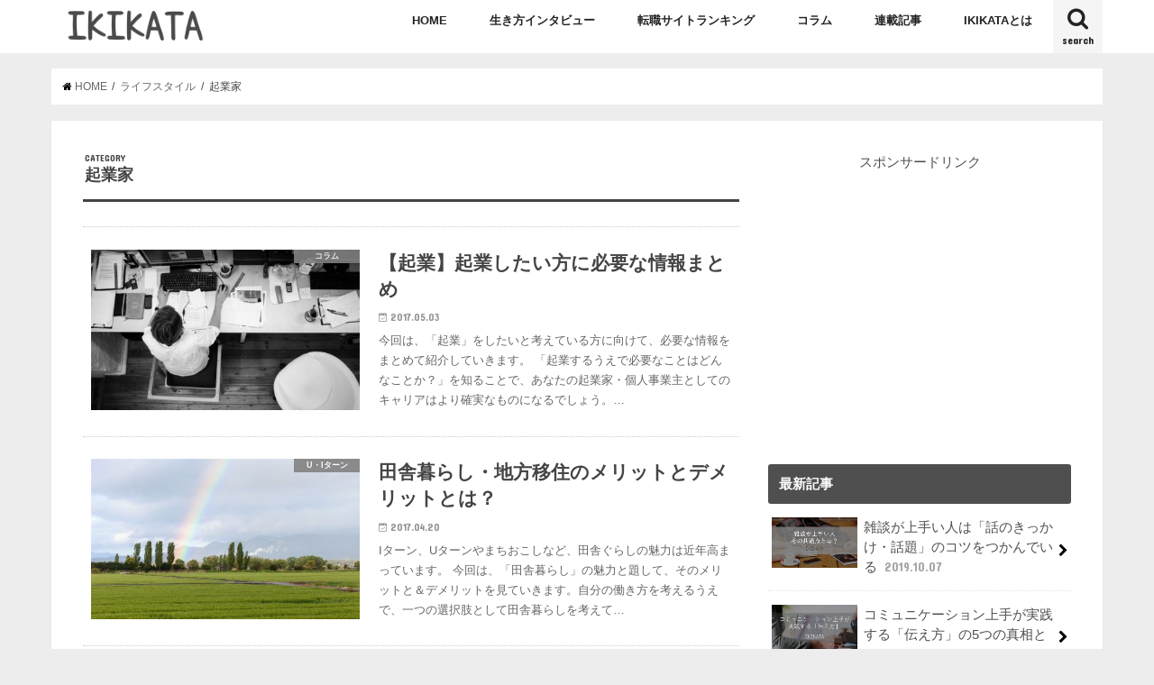

--- FILE ---
content_type: text/html; charset=UTF-8
request_url: http://pras.wp-x.jp/?cat=71
body_size: 23619
content:
<!doctype html>
<!--[if lt IE 7]><html lang="ja"
	prefix="og: https://ogp.me/ns#"  class="no-js lt-ie9 lt-ie8 lt-ie7"><![endif]-->
<!--[if (IE 7)&!(IEMobile)]><html lang="ja"
	prefix="og: https://ogp.me/ns#"  class="no-js lt-ie9 lt-ie8"><![endif]-->
<!--[if (IE 8)&!(IEMobile)]><html lang="ja"
	prefix="og: https://ogp.me/ns#"  class="no-js lt-ie9"><![endif]-->
<!--[if gt IE 8]><!--> <html lang="ja"
	prefix="og: https://ogp.me/ns#"  class="no-js"><!--<![endif]-->

<head>
<meta charset="utf-8">
<meta http-equiv="X-UA-Compatible" content="IE=edge">
<title>起業家 | IKIKATA [イキカタ]</title>
<meta name="HandheldFriendly" content="True">
<meta name="MobileOptimized" content="320">
<meta name="viewport" content="width=device-width, initial-scale=1"/>
	
<script async src="//pagead2.googlesyndication.com/pagead/js/adsbygoogle.js"></script>
<script>
     (adsbygoogle = window.adsbygoogle || []).push({
          google_ad_client: "ca-pub-2086617135610377",
          enable_page_level_ads: true
     });
</script>

<link rel="apple-touch-icon" href="http://pras.wp-x.jp/wp-content/uploads/2017/11/ikikata-fb.png"><link rel="icon" href="http://pras.wp-x.jp/wp-content/uploads/2017/11/ikikata-fb.png">
<link rel="pingback" href="http://pras.wp-x.jp/xmlrpc.php">

<!--[if IE]>
<link rel="shortcut icon" href="http://pras.wp-x.jp/wp-content/uploads/2017/11/ikikata-fb.png"><![endif]-->
<!--[if lt IE 9]>
<script src="//html5shiv.googlecode.com/svn/trunk/html5.js"></script>
<script src="//css3-mediaqueries-js.googlecode.com/svn/trunk/css3-mediaqueries.js"></script>
<![endif]-->



<script>
(function(i,s,o,g,r,a,m){i['GoogleAnalyticsObject']=r;i[r]=i[r]||function(){
(i[r].q=i[r].q||[]).push(arguments)},i[r].l=1*new Date();a=s.createElement(o),
m=s.getElementsByTagName(o)[0];a.async=1;a.src=g;m.parentNode.insertBefore(a,m)
})(window,document,'script','//www.google-analytics.com/analytics.js','ga');
ga('create','UA-72731252-1', 'auto');
ga('send', 'pageview');
</script>

<!-- All In One SEO Pack 3.6.2[551,580] -->

<meta name="keywords"  content="コラム,ピックアップ,起業家,転職,u・iターン,ノマド・フリーランス,ライフスタイル,就活,業種,生き方インタビュー,職種,人材サービス,代表,教育,士業,税理士,it,コンサルティング,不動産,不動産コンサルタント,保険,保険コンサルタント,講師,金融コンサルタント,美容,web制作,ディレクション,出版,主婦(夫)" />
<link rel="next" href="http://pras.wp-x.jp/?cat=71&#038;paged=2" />

<script type="application/ld+json" class="aioseop-schema">{"@context":"https://schema.org","@graph":[{"@type":"Organization","@id":"http://pras.wp-x.jp/#organization","url":"http://pras.wp-x.jp/","name":"IKIKATA [イキカタ]","sameAs":[]},{"@type":"WebSite","@id":"http://pras.wp-x.jp/#website","url":"http://pras.wp-x.jp/","name":"IKIKATA [イキカタ]","publisher":{"@id":"http://pras.wp-x.jp/#organization"}},{"@type":"CollectionPage","@id":"http://pras.wp-x.jp/?cat=71#collectionpage","url":"http://pras.wp-x.jp/?cat=71","inLanguage":"ja","name":"起業家","isPartOf":{"@id":"http://pras.wp-x.jp/#website"},"breadcrumb":{"@id":"http://pras.wp-x.jp/?cat=71#breadcrumblist"}},{"@type":"BreadcrumbList","@id":"http://pras.wp-x.jp/?cat=71#breadcrumblist","itemListElement":[{"@type":"ListItem","position":1,"item":{"@type":"WebPage","@id":"http://pras.wp-x.jp/","url":"http://pras.wp-x.jp/","name":"IKIKATA[イキカタ]"}},{"@type":"ListItem","position":2,"item":{"@type":"WebPage","@id":"http://pras.wp-x.jp/?cat=70","url":"http://pras.wp-x.jp/?cat=70","name":"ライフスタイル"}},{"@type":"ListItem","position":3,"item":{"@type":"WebPage","@id":"http://pras.wp-x.jp/?cat=71","url":"http://pras.wp-x.jp/?cat=71","name":"起業家"}}]}]}</script>
<link rel="canonical" href="http://pras.wp-x.jp/?cat=71" />
			<script type="text/javascript" >
				window.ga=window.ga||function(){(ga.q=ga.q||[]).push(arguments)};ga.l=+new Date;
				ga('create', 'UA-72731252-1', 'auto');
				// Plugins
				
				ga('send', 'pageview');
			</script>
			<script async src="https://www.google-analytics.com/analytics.js"></script>
			<!-- All In One SEO Pack -->
<link rel='dns-prefetch' href='//ajax.googleapis.com' />
<link rel='dns-prefetch' href='//fonts.googleapis.com' />
<link rel='dns-prefetch' href='//maxcdn.bootstrapcdn.com' />
<link rel='dns-prefetch' href='//s.w.org' />
<link rel="alternate" type="application/rss+xml" title="IKIKATA [イキカタ] &raquo; フィード" href="http://pras.wp-x.jp/?feed=rss2" />
<link rel="alternate" type="application/rss+xml" title="IKIKATA [イキカタ] &raquo; コメントフィード" href="http://pras.wp-x.jp/?feed=comments-rss2" />
<link rel="alternate" type="application/rss+xml" title="IKIKATA [イキカタ] &raquo; 起業家 カテゴリーのフィード" href="http://pras.wp-x.jp/?feed=rss2&#038;cat=71" />
		<script type="text/javascript">
			window._wpemojiSettings = {"baseUrl":"https:\/\/s.w.org\/images\/core\/emoji\/11.2.0\/72x72\/","ext":".png","svgUrl":"https:\/\/s.w.org\/images\/core\/emoji\/11.2.0\/svg\/","svgExt":".svg","source":{"concatemoji":"http:\/\/pras.wp-x.jp\/wp-includes\/js\/wp-emoji-release.min.js"}};
			!function(e,a,t){var n,r,o,i=a.createElement("canvas"),p=i.getContext&&i.getContext("2d");function s(e,t){var a=String.fromCharCode;p.clearRect(0,0,i.width,i.height),p.fillText(a.apply(this,e),0,0);e=i.toDataURL();return p.clearRect(0,0,i.width,i.height),p.fillText(a.apply(this,t),0,0),e===i.toDataURL()}function c(e){var t=a.createElement("script");t.src=e,t.defer=t.type="text/javascript",a.getElementsByTagName("head")[0].appendChild(t)}for(o=Array("flag","emoji"),t.supports={everything:!0,everythingExceptFlag:!0},r=0;r<o.length;r++)t.supports[o[r]]=function(e){if(!p||!p.fillText)return!1;switch(p.textBaseline="top",p.font="600 32px Arial",e){case"flag":return s([55356,56826,55356,56819],[55356,56826,8203,55356,56819])?!1:!s([55356,57332,56128,56423,56128,56418,56128,56421,56128,56430,56128,56423,56128,56447],[55356,57332,8203,56128,56423,8203,56128,56418,8203,56128,56421,8203,56128,56430,8203,56128,56423,8203,56128,56447]);case"emoji":return!s([55358,56760,9792,65039],[55358,56760,8203,9792,65039])}return!1}(o[r]),t.supports.everything=t.supports.everything&&t.supports[o[r]],"flag"!==o[r]&&(t.supports.everythingExceptFlag=t.supports.everythingExceptFlag&&t.supports[o[r]]);t.supports.everythingExceptFlag=t.supports.everythingExceptFlag&&!t.supports.flag,t.DOMReady=!1,t.readyCallback=function(){t.DOMReady=!0},t.supports.everything||(n=function(){t.readyCallback()},a.addEventListener?(a.addEventListener("DOMContentLoaded",n,!1),e.addEventListener("load",n,!1)):(e.attachEvent("onload",n),a.attachEvent("onreadystatechange",function(){"complete"===a.readyState&&t.readyCallback()})),(n=t.source||{}).concatemoji?c(n.concatemoji):n.wpemoji&&n.twemoji&&(c(n.twemoji),c(n.wpemoji)))}(window,document,window._wpemojiSettings);
		</script>
		<style type="text/css">
img.wp-smiley,
img.emoji {
	display: inline !important;
	border: none !important;
	box-shadow: none !important;
	height: 1em !important;
	width: 1em !important;
	margin: 0 .07em !important;
	vertical-align: -0.1em !important;
	background: none !important;
	padding: 0 !important;
}
</style>
	<link rel='stylesheet' id='wp-block-library-css'  href='http://pras.wp-x.jp/wp-includes/css/dist/block-library/style.min.css' type='text/css' media='all' />
<link rel='stylesheet' id='contact-form-7-css'  href='http://pras.wp-x.jp/wp-content/plugins/contact-form-7/includes/css/styles.css' type='text/css' media='all' />
<link rel='stylesheet' id='style-css'  href='http://pras.wp-x.jp/wp-content/themes/jstork/style.css' type='text/css' media='all' />
<link rel='stylesheet' id='slick-css'  href='http://pras.wp-x.jp/wp-content/themes/jstork/library/css/slick.css' type='text/css' media='all' />
<link rel='stylesheet' id='shortcode-css'  href='http://pras.wp-x.jp/wp-content/themes/jstork/library/css/shortcode.css' type='text/css' media='all' />
<link rel='stylesheet' id='gf_Concert-css'  href='//fonts.googleapis.com/css?family=Concert+One' type='text/css' media='all' />
<link rel='stylesheet' id='gf_Lato-css'  href='//fonts.googleapis.com/css?family=Lato' type='text/css' media='all' />
<link rel='stylesheet' id='fontawesome-css'  href='//maxcdn.bootstrapcdn.com/font-awesome/4.6.0/css/font-awesome.min.css' type='text/css' media='all' />
<link rel='stylesheet' id='remodal-css'  href='http://pras.wp-x.jp/wp-content/themes/jstork/library/css/remodal.css' type='text/css' media='all' />
<script type='text/javascript' src='//ajax.googleapis.com/ajax/libs/jquery/1.12.4/jquery.min.js'></script>
<script type='text/javascript'>
/* <![CDATA[ */
var ga_options = {"anonymizeip":"","advanced":"","snippet_type":"universal","tracking_id":"UA-72731252-1","gtm_id":"","domain":"","click_elements":[{"name":"btn-wrap aligncenter simple","type":"class","category":"\u8cfc\u5165\u30dc\u30bf\u30f3","action":"click","label":"\u30d5\u30ea\u30fc\u30b5\u30a4\u30ba\u30d6\u30c3\u30af\u30ab\u30d0\u30fc","bounce":"false"}],"scroll_elements":[],"link_clicks_delay":"120"};
/* ]]> */
</script>
<script type='text/javascript' src='http://pras.wp-x.jp/wp-content/plugins/wp-google-analytics-events/js/main.js'></script>
<link rel='https://api.w.org/' href='http://pras.wp-x.jp/index.php?rest_route=/' />
<link rel="EditURI" type="application/rsd+xml" title="RSD" href="http://pras.wp-x.jp/xmlrpc.php?rsd" />
<link rel="wlwmanifest" type="application/wlwmanifest+xml" href="http://pras.wp-x.jp/wp-includes/wlwmanifest.xml" /> 

<style type="text/css">
body{color: #444444;}
a,#breadcrumb li a i{color: #000000;}
a:hover{color: #545454;}
.article-footer .post-categories li a,.article-footer .tags a{  background: #000000;  border:1px solid #000000;}
.article-footer .tags a{color:#000000; background: none;}
.article-footer .post-categories li a:hover,.article-footer .tags a:hover{ background:#545454;  border-color:#545454;}
input[type="text"],input[type="password"],input[type="datetime"],input[type="datetime-local"],input[type="date"],input[type="month"],input[type="time"],input[type="week"],input[type="number"],input[type="email"],input[type="url"],input[type="search"],input[type="tel"],input[type="color"],select,textarea,.field { background-color: #ffffff;}
/*ヘッダー*/
.header{color: #ffffff;}
.header.bg,.header #inner-header,.menu-sp{background: #ffffff;}
#logo a{color: #ffffff;}
#g_nav .nav li a,.nav_btn,.menu-sp a,.menu-sp a,.menu-sp > ul:after{color: #232323;}
#logo a:hover,#g_nav .nav li a:hover,.nav_btn:hover{color:#ededed;}
@media only screen and (min-width: 768px) {
.nav > li > a:after{background: #ededed;}
.nav ul {background: #666666;}
#g_nav .nav li ul.sub-menu li a{color: #f7f7f7;}
}
@media only screen and (max-width: 1165px) {
.site_description{
background: #ffffff;
color: #ffffff;
}
}
/*メインエリア*/
#inner-content{background: #ffffff}
.top-post-list .post-list:before{background: #000000;}
.widget li a:after{color: #000000;}
/* 投稿ページ見出し */
.entry-content h2,.widgettitle{background: #4f4f4f; color: #ffffff;}
.entry-content h3{border-color: #4f4f4f;}
.h_boader .entry-content h2{border-color: #4f4f4f; color: #444444;}
.h_balloon .entry-content h2:after{border-top-color: #4f4f4f;}
/* リスト要素 */
.entry-content ul li:before{ background: #4f4f4f;}
.entry-content ol li:before{ background: #4f4f4f;}
/* カテゴリーラベル */
.post-list-card .post-list .eyecatch .cat-name,.top-post-list .post-list .eyecatch .cat-name,.byline .cat-name,.single .authorbox .author-newpost li .cat-name,.related-box li .cat-name,.carouselwrap .cat-name,.eyecatch .cat-name{background: #828282; color:  #ffffff;}
/* ランキングバッジ */
ul.wpp-list li a:before{background: #4f4f4f; color: #ffffff;}
/* アーカイブのボタン */
.readmore a{border:1px solid #000000;color:#000000;}
.readmore a:hover{background:#000000;color:#fff;}
/* ボタンの色 */
.btn-wrap a{background: #000000;border: 1px solid #000000;}
.btn-wrap a:hover{background: #545454;border-color: #545454;}
.btn-wrap.simple a{border:1px solid #000000;color:#000000;}
.btn-wrap.simple a:hover{background:#000000;}
/* コメント */
.blue-btn, .comment-reply-link, #submit { background-color: #000000; }
.blue-btn:hover, .comment-reply-link:hover, #submit:hover, .blue-btn:focus, .comment-reply-link:focus, #submit:focus {background-color: #545454; }
/* サイドバー */
#sidebar1{color: #4f4f4f;}
.widget a{text-decoration:none; color:#4f4f4f;}
.widget a:hover{color:#999999;}
/*フッター*/
#footer-top.bg,#footer-top .inner,.cta-inner{background-color: #666666; color: #CACACA;}
.footer a,#footer-top a{color: #f7f7f7;}
#footer-top .widgettitle{color: #CACACA;}
.footer.bg,.footer .inner {background-color: #666666;color: #CACACA;}
.footer-links li a:before{ color: #ffffff;}
/* ページネーション */
.pagination a, .pagination span,.page-links a{border-color: #000000; color: #000000;}
.pagination .current,.pagination .current:hover,.page-links ul > li > span{background-color: #000000; border-color: #000000;}
.pagination a:hover, .pagination a:focus,.page-links a:hover, .page-links a:focus{background-color: #000000; color: #fff;}
</style>
<style type="text/css">.broken_link, a.broken_link {
	text-decoration: line-through;
}</style><style type="text/css" id="custom-background-css">
body.custom-background { background-color: #ededed; }
</style>
			<style type="text/css" id="wp-custom-css">
			/*
ここに独自の CSS を追加することができます。

詳しくは上のヘルプアイコンをクリックしてください。
*/

/*さわらびゴシック*/
@import url(https://fonts.googleapis.com/earlyaccess/sawarabigothic.css);

body {
font-family: 'Arial', sans-serif;
}

/*スマホだけヘッダー固定*/
@media only screen and (max-width: 767px) {

.header {
  position: fixed;/*ヘッダー固定*/
  top: 0;
  left: 0;
  width:100%;
  box-shadow: 0 3px 6px rgba(0, 0, 0, .18);/*ヘッダーに影をつける*/
}

/*ヘッダーの高さだけコンテンツを下げる*/
#container{
  padding-top:60px;/*ヘッダーの高さにあわせて調整*/
}

/*目次から見出しへ飛ぶリンクのズレを修正*/
h2 span, h3 span {
  padding-top: 60px;/*ヘッダーの高さにあわせて調整*/
  margin-top: -60px;/*ヘッダーの高さにあわせて調整（マイナスは消さない）*/
}

/* フォントサイズ変更 */
body {
font-size: 11pt
}
	
}

/* ページネーション */
.pagination a, .pagination span{
padding: 8px 14px;
border-radius: 20px;
-webkit-border-radius: 20px;
-moz-border-radius: 20px;
}
@media only screen and (max-width: 767px){
.pagination a, .pagination span{
padding: 9px 14px;
border-radius: 20px;
-webkit-border-radius: 20px;
-moz-border-radius: 20px;
}
}

/* マーカー強調カスタマイズ */
.marker1 { background: linear-gradient(rgba(255, 255, 255, 0) 80%, #FBD4E6 80%); }
.marker2 { background: linear-gradient(rgba(255, 255, 255, 0) 80%, #FDF133 80%); }
.marker3 { background: linear-gradient(rgba(255, 255, 255, 0) 80%, #BFE1FC 80%); }

/* h2見出しのデザイン変更 */
.entry-content h2 {
  position: relative;
  color: white;
  background: #4F4F4F;
  line-height: 1.4;
  padding: 0.5em 0.5em 0.5em 1.8em;
}

.entry-content h2:before {/*疑似要素*/
  font-family: FontAwesome;
  content: "\f14a";
  position: absolute;
  left : 0.5em; /*左端からのアイコンまでの距離*/
}


/* h3見出しのデザイン変更 */
.entry-content h3 {
font-size: 1.1em;/* 文字の大きさ */
font-weight: bold;/* 文字の太さ */
padding: 0.25em 0.5em;/*上下 左右の余白*/
color: #494949;/*文字色*/
background: transparent;/*背景透明に*/
border-left: solid 5px #4F4F4F;/*左線*/
}

/* h4見出しのデザイン変更 */
.entry-content h4 {
font-size: 1.1em;/* 文字の大きさ */
font-weight: bold;/* 文字の太さ */
position: relative;
padding-left: 1.2em;/*アイコン分のスペース*/
line-height: 1.4;
}
.entry-content h4:before{ font-family: FontAwesome;/*忘れずに*/
content: "\f00c";/*アイコンのユニコード*/
position: absolute;/*絶対位置*/
font-size: 1em;/*サイズ*/
left: 0;/*アイコンの位置*/
top: 0;/*アイコンの位置*/
color: #444444; /*アイコン色*/
}

/* ボタンデザイン */
.btn-wrap.rich_pink a {
font-weight: bold;
padding: .90em 5em;
position: relative;
background-color: #FF6600;
color: white;
border-radius: 0.2em;
box-shadow: 0 2px 0 #C24E00;
border: none;
text-shadow: 0 1px 1px rgba(0, 0, 0, .09);
}
.btn-wrap.rich_pink a:hover {
background: #C24E00;
color: white;
box-shadow: 0 1px 0 #C24E00;
}

.btn-wrap.rich_yellow a {
font-weight: bold;
padding: .90em 5em;
position: relative;
background-color: #FF6600;
color: white;
border-radius: 0.2em;
box-shadow: 0 2px 0 #C24E00;
border: none;
text-shadow: 0 1px 1px rgba(0, 0, 0, .09);
}
.btn-wrap.rich_yellow a:hover {
background: #C24E00;
color: white;
box-shadow: 0 1px 0 #C24E00;
}

/* 目次デザイン */
#toc_container {
  margin-bottom: 40px;
  padding: 15px 20px;
  background: #fff;
  border: 5px solid #CC9F6E;
  border-radius: 2px;
  color: #666; }

#toc_container .toc_title {
  font-family: 'Sawarabi Gothic', cursive;
  text-align: center;
  margin-bottom: 35px;
  margin-top: 0;
  padding-top: 0;
  color:#CC9F6E;
  padding-bottom: 0px;
  font-size: 1.7em;
  border-bottom: 2px solid #CC9F6E;
}

#toc_container .toc_list {
  list-style-type: none !important;
  counter-reset: li; }

#toc_container .toc_list > li {
  position: relative;
  margin-bottom: 15px;
padding-top:2px;
  margin-left: 6px;
  line-height: 1.3em;
  font-size: 0.9em;
}

#toc_container .toc_list > li a {
  text-decoration: none !important;
color:#666; }

#toc_container .toc_list > li a:hover {
  text-decoration: underline !important; }

#toc_container .toc_list > li > ul li {
  font-size: 0.9em;
  margin-bottom: 8px; }

@media only screen and (min-width: 641px) {
  #toc_container {
    padding: 25px 40px; }

  #toc_container .toc_title {
    font-size: 2em; }

  #toc_container .toc_list > li {
    margin-bottom: 18px;
    margin-left: 12px;
    font-size: 1em; }

  #toc_container .toc_list > li:after {
    left: -48px;
    top: 0px;
    font-size: 26px; } }		</style>
		</head>

<body class="archive category category-entrepreneur category-71 custom-background">
<div id="container" class="h_default  date_on">

<header class="header animated fadeIn bg headerleft" role="banner">
<div id="inner-header" class="wrap cf">
<div id="logo" class="gf fs_m">
<p class="h1 img"><a href="http://pras.wp-x.jp"><img src="http://pras.wp-x.jp/wp-content/uploads/2017/10/ikikata-logo.png" alt="IKIKATA [イキカタ]"></a></p>
</div>

<nav id="g_nav" role="navigation">
<a href="#searchbox" data-remodal-target="searchbox" class="nav_btn search_btn"><span class="text gf">search</span></a>

<ul id="menu-%e3%83%a1%e3%83%8b%e3%83%a5%e3%83%bc-1" class="nav top-nav cf"><li id="menu-item-415" class="menu-item menu-item-type-custom menu-item-object-custom menu-item-home menu-item-415"><a href="http://pras.wp-x.jp/">HOME<span class="gf"></span></a></li>
<li id="menu-item-1894" class="menu-item menu-item-type-taxonomy menu-item-object-category current-menu-ancestor menu-item-has-children menu-item-1894"><a href="http://pras.wp-x.jp/?cat=69">生き方インタビュー<span class="gf"></span></a>
<ul class="sub-menu">
	<li id="menu-item-176" class="menu-item menu-item-type-taxonomy menu-item-object-category menu-item-has-children menu-item-176"><a href="http://pras.wp-x.jp/?cat=4">業種<span class="gf"></span></a>
	<ul class="sub-menu">
		<li id="menu-item-1116" class="menu-item menu-item-type-taxonomy menu-item-object-category menu-item-1116"><a href="http://pras.wp-x.jp/?cat=40">IT<span class="gf"></span></a></li>
		<li id="menu-item-570" class="menu-item menu-item-type-taxonomy menu-item-object-category menu-item-570"><a href="http://pras.wp-x.jp/?cat=33">人材サービス<span class="gf"></span></a></li>
		<li id="menu-item-445" class="menu-item menu-item-type-taxonomy menu-item-object-category menu-item-445"><a href="http://pras.wp-x.jp/?cat=30">コンサルティング<span class="gf"></span></a></li>
		<li id="menu-item-314" class="menu-item menu-item-type-taxonomy menu-item-object-category menu-item-314"><a href="http://pras.wp-x.jp/?cat=22">公務員<span class="gf"></span></a></li>
		<li id="menu-item-771" class="menu-item menu-item-type-taxonomy menu-item-object-category menu-item-771"><a href="http://pras.wp-x.jp/?cat=36">医療<span class="gf"></span></a></li>
		<li id="menu-item-979" class="menu-item menu-item-type-taxonomy menu-item-object-category menu-item-979"><a href="http://pras.wp-x.jp/?cat=38">出版<span class="gf"></span></a></li>
		<li id="menu-item-315" class="menu-item menu-item-type-taxonomy menu-item-object-category menu-item-315"><a href="http://pras.wp-x.jp/?cat=24">広告<span class="gf"></span></a></li>
		<li id="menu-item-2232" class="menu-item menu-item-type-taxonomy menu-item-object-category menu-item-2232"><a href="http://pras.wp-x.jp/?cat=80">教育<span class="gf"></span></a></li>
		<li id="menu-item-242" class="menu-item menu-item-type-taxonomy menu-item-object-category menu-item-242"><a href="http://pras.wp-x.jp/?cat=15">飲食店<span class="gf"></span></a></li>
		<li id="menu-item-262" class="menu-item menu-item-type-taxonomy menu-item-object-category menu-item-262"><a href="http://pras.wp-x.jp/?cat=17">ブライダル<span class="gf"></span></a></li>
		<li id="menu-item-1427" class="menu-item menu-item-type-taxonomy menu-item-object-category menu-item-1427"><a href="http://pras.wp-x.jp/?cat=47">保険<span class="gf"></span></a></li>
		<li id="menu-item-1164" class="menu-item menu-item-type-taxonomy menu-item-object-category menu-item-1164"><a href="http://pras.wp-x.jp/?cat=39">美容<span class="gf"></span></a></li>
		<li id="menu-item-1428" class="menu-item menu-item-type-taxonomy menu-item-object-category menu-item-1428"><a href="http://pras.wp-x.jp/?cat=53">建設<span class="gf"></span></a></li>
		<li id="menu-item-1425" class="menu-item menu-item-type-taxonomy menu-item-object-category menu-item-1425"><a href="http://pras.wp-x.jp/?cat=48">不動産<span class="gf"></span></a></li>
		<li id="menu-item-1426" class="menu-item menu-item-type-taxonomy menu-item-object-category menu-item-1426"><a href="http://pras.wp-x.jp/?cat=52">住宅<span class="gf"></span></a></li>
		<li id="menu-item-1772" class="menu-item menu-item-type-taxonomy menu-item-object-category menu-item-1772"><a href="http://pras.wp-x.jp/?cat=57">まちづくり<span class="gf"></span></a></li>
		<li id="menu-item-1849" class="menu-item menu-item-type-taxonomy menu-item-object-category menu-item-1849"><a href="http://pras.wp-x.jp/?cat=59">士業<span class="gf"></span></a></li>
		<li id="menu-item-1983" class="menu-item menu-item-type-taxonomy menu-item-object-category menu-item-1983"><a href="http://pras.wp-x.jp/?cat=76">企画販売<span class="gf"></span></a></li>
	</ul>
</li>
	<li id="menu-item-177" class="menu-item menu-item-type-taxonomy menu-item-object-category menu-item-has-children menu-item-177"><a href="http://pras.wp-x.jp/?cat=5">職種<span class="gf"></span></a>
	<ul class="sub-menu">
		<li id="menu-item-318" class="menu-item menu-item-type-taxonomy menu-item-object-category menu-item-318"><a href="http://pras.wp-x.jp/?cat=28">営業<span class="gf"></span></a></li>
		<li id="menu-item-2910" class="menu-item menu-item-type-taxonomy menu-item-object-category menu-item-2910"><a href="http://pras.wp-x.jp/?cat=94">プロBMXライダー<span class="gf"></span></a></li>
		<li id="menu-item-243" class="menu-item menu-item-type-taxonomy menu-item-object-category menu-item-243"><a href="http://pras.wp-x.jp/?cat=16">代表<span class="gf"></span></a></li>
		<li id="menu-item-264" class="menu-item menu-item-type-taxonomy menu-item-object-category menu-item-264"><a href="http://pras.wp-x.jp/?cat=20">事業開発<span class="gf"></span></a></li>
		<li id="menu-item-2911" class="menu-item menu-item-type-taxonomy menu-item-object-category menu-item-2911"><a href="http://pras.wp-x.jp/?cat=93">事業戦略<span class="gf"></span></a></li>
		<li id="menu-item-265" class="menu-item menu-item-type-taxonomy menu-item-object-category menu-item-265"><a href="http://pras.wp-x.jp/?cat=19">経営企画<span class="gf"></span></a></li>
		<li id="menu-item-263" class="menu-item menu-item-type-taxonomy menu-item-object-category menu-item-263"><a href="http://pras.wp-x.jp/?cat=21">フラワー＆バルーンコーディネーター<span class="gf"></span></a></li>
		<li id="menu-item-2196" class="menu-item menu-item-type-taxonomy menu-item-object-category menu-item-2196"><a href="http://pras.wp-x.jp/?cat=78">理容師<span class="gf"></span></a></li>
		<li id="menu-item-316" class="menu-item menu-item-type-taxonomy menu-item-object-category menu-item-316"><a href="http://pras.wp-x.jp/?cat=27">Web制作<span class="gf"></span></a></li>
		<li id="menu-item-317" class="menu-item menu-item-type-taxonomy menu-item-object-category menu-item-317"><a href="http://pras.wp-x.jp/?cat=26">ディレクション<span class="gf"></span></a></li>
		<li id="menu-item-319" class="menu-item menu-item-type-taxonomy menu-item-object-category menu-item-319"><a href="http://pras.wp-x.jp/?cat=23">大学事務<span class="gf"></span></a></li>
		<li id="menu-item-363" class="menu-item menu-item-type-taxonomy menu-item-object-category menu-item-363"><a href="http://pras.wp-x.jp/?cat=29">県職員<span class="gf"></span></a></li>
		<li id="menu-item-701" class="menu-item menu-item-type-taxonomy menu-item-object-category menu-item-701"><a href="http://pras.wp-x.jp/?cat=34">CDA<span class="gf"></span></a></li>
		<li id="menu-item-772" class="menu-item menu-item-type-taxonomy menu-item-object-category menu-item-772"><a href="http://pras.wp-x.jp/?cat=37">理学療法士<span class="gf"></span></a></li>
		<li id="menu-item-1114" class="menu-item menu-item-type-taxonomy menu-item-object-category menu-item-1114"><a href="http://pras.wp-x.jp/?cat=41">言語聴覚士<span class="gf"></span></a></li>
		<li id="menu-item-1224" class="menu-item menu-item-type-taxonomy menu-item-object-category menu-item-1224"><a href="http://pras.wp-x.jp/?cat=32">講師<span class="gf"></span></a></li>
		<li id="menu-item-1431" class="menu-item menu-item-type-taxonomy menu-item-object-category menu-item-1431"><a href="http://pras.wp-x.jp/?cat=54">設計<span class="gf"></span></a></li>
		<li id="menu-item-2524" class="menu-item menu-item-type-taxonomy menu-item-object-category menu-item-2524"><a href="http://pras.wp-x.jp/?cat=85">デザイナー<span class="gf"></span></a></li>
		<li id="menu-item-700" class="menu-item menu-item-type-taxonomy menu-item-object-category menu-item-700"><a href="http://pras.wp-x.jp/?cat=35">まちづくりコンサルタント<span class="gf"></span></a></li>
		<li id="menu-item-1209" class="menu-item menu-item-type-taxonomy menu-item-object-category menu-item-1209"><a href="http://pras.wp-x.jp/?cat=42">営業コンサルタント<span class="gf"></span></a></li>
		<li id="menu-item-1429" class="menu-item menu-item-type-taxonomy menu-item-object-category menu-item-1429"><a href="http://pras.wp-x.jp/?cat=50">不動産コンサルタント<span class="gf"></span></a></li>
		<li id="menu-item-1430" class="menu-item menu-item-type-taxonomy menu-item-object-category menu-item-1430"><a href="http://pras.wp-x.jp/?cat=49">保険コンサルタント<span class="gf"></span></a></li>
		<li id="menu-item-1432" class="menu-item menu-item-type-taxonomy menu-item-object-category menu-item-1432"><a href="http://pras.wp-x.jp/?cat=51">金融コンサルタント<span class="gf"></span></a></li>
		<li id="menu-item-1851" class="menu-item menu-item-type-taxonomy menu-item-object-category menu-item-1851"><a href="http://pras.wp-x.jp/?cat=60">税理士<span class="gf"></span></a></li>
		<li id="menu-item-1850" class="menu-item menu-item-type-taxonomy menu-item-object-category menu-item-1850"><a href="http://pras.wp-x.jp/?cat=61">ディスカッションパートナー<span class="gf"></span></a></li>
		<li id="menu-item-1773" class="menu-item menu-item-type-taxonomy menu-item-object-category menu-item-1773"><a href="http://pras.wp-x.jp/?cat=58">コーディネーター<span class="gf"></span></a></li>
		<li id="menu-item-2093" class="menu-item menu-item-type-taxonomy menu-item-object-category menu-item-2093"><a href="http://pras.wp-x.jp/?cat=77">カフェオーナー<span class="gf"></span></a></li>
	</ul>
</li>
	<li id="menu-item-1895" class="menu-item menu-item-type-taxonomy menu-item-object-category current-category-ancestor current-menu-ancestor current-menu-parent current-category-parent menu-item-has-children menu-item-1895"><a href="http://pras.wp-x.jp/?cat=70">ライフスタイル<span class="gf"></span></a>
	<ul class="sub-menu">
		<li id="menu-item-1899" class="menu-item menu-item-type-taxonomy menu-item-object-category current-menu-item menu-item-1899"><a href="http://pras.wp-x.jp/?cat=71" aria-current="page">起業家<span class="gf"></span></a></li>
		<li id="menu-item-1896" class="menu-item menu-item-type-taxonomy menu-item-object-category menu-item-1896"><a href="http://pras.wp-x.jp/?cat=74">U・Iターン<span class="gf"></span></a></li>
		<li id="menu-item-1897" class="menu-item menu-item-type-taxonomy menu-item-object-category menu-item-1897"><a href="http://pras.wp-x.jp/?cat=73">ノマド・フリーランス<span class="gf"></span></a></li>
		<li id="menu-item-1898" class="menu-item menu-item-type-taxonomy menu-item-object-category menu-item-1898"><a href="http://pras.wp-x.jp/?cat=72">主婦(夫)<span class="gf"></span></a></li>
	</ul>
</li>
</ul>
</li>
<li id="menu-item-6866" class="menu-item menu-item-type-custom menu-item-object-custom menu-item-6866"><a href="http://ikikatadatabase.com/archives/3705">転職サイトランキング<span class="gf"></span></a></li>
<li id="menu-item-703" class="menu-item menu-item-type-taxonomy menu-item-object-category menu-item-has-children menu-item-703"><a href="http://pras.wp-x.jp/?cat=13">コラム<span class="gf"></span></a>
<ul class="sub-menu">
	<li id="menu-item-1885" class="menu-item menu-item-type-taxonomy menu-item-object-category menu-item-1885"><a href="http://pras.wp-x.jp/?cat=62">知識・教養<span class="gf"></span></a></li>
	<li id="menu-item-1886" class="menu-item menu-item-type-taxonomy menu-item-object-category menu-item-1886"><a href="http://pras.wp-x.jp/?cat=63">仕事効率化<span class="gf"></span></a></li>
	<li id="menu-item-1887" class="menu-item menu-item-type-taxonomy menu-item-object-category menu-item-1887"><a href="http://pras.wp-x.jp/?cat=65">就活<span class="gf"></span></a></li>
	<li id="menu-item-1889" class="menu-item menu-item-type-taxonomy menu-item-object-category menu-item-1889"><a href="http://pras.wp-x.jp/?cat=64">転職<span class="gf"></span></a></li>
	<li id="menu-item-1888" class="menu-item menu-item-type-taxonomy menu-item-object-category menu-item-1888"><a href="http://pras.wp-x.jp/?cat=66">生活・健康<span class="gf"></span></a></li>
</ul>
</li>
<li id="menu-item-2319" class="menu-item menu-item-type-taxonomy menu-item-object-category menu-item-has-children menu-item-2319"><a href="http://pras.wp-x.jp/?cat=81">連載記事<span class="gf"></span></a>
<ul class="sub-menu">
	<li id="menu-item-2318" class="menu-item menu-item-type-taxonomy menu-item-object-category menu-item-2318"><a href="http://pras.wp-x.jp/?cat=82">明日から使える心理学<span class="gf"></span></a></li>
	<li id="menu-item-2362" class="menu-item menu-item-type-taxonomy menu-item-object-category menu-item-2362"><a href="http://pras.wp-x.jp/?cat=84">偉人から学ぶIKIKATA<span class="gf"></span></a></li>
</ul>
</li>
<li id="menu-item-773" class="menu-item menu-item-type-post_type menu-item-object-page menu-item-773"><a href="http://pras.wp-x.jp/?page_id=117">IKIKATAとは<span class="gf"></span></a></li>
</ul></nav>

<a href="#spnavi" data-remodal-target="spnavi" class="nav_btn"><span class="text gf">menu</span></a>


</div>
</header>

<div class="remodal" data-remodal-id="spnavi" data-remodal-options="hashTracking:false">
<button data-remodal-action="close" class="remodal-close"><span class="text gf">CLOSE</span></button>
<div id="search-6" class="widget widget_search"><h4 class="widgettitle"><span>「気になる職業」や「ビジネス上の課題」を検索</span></h4><form role="search" method="get" id="searchform" class="searchform cf" action="http://pras.wp-x.jp/" >
		<input type="search" placeholder="検索する" value="" name="s" id="s" />
		<button type="submit" id="searchsubmit" ><i class="fa fa-search"></i></button>
		</form></div>          <div id="new-entries" class="widget widget_recent_entries widget_new_img_post cf">
            <h4 class="widgettitle"><span>最新記事</span></h4>
			<ul>
												<li>
			<a class="cf" href="http://pras.wp-x.jp/?p=7903" title="雑談が上手い人は「話のきっかけ・話題」のコツをつかんでいる">
						<figure class="eyecatch">
			<img src="http://pras.wp-x.jp/wp-content/plugins/lazy-load/images/1x1.trans.gif" data-lazy-src="http://pras.wp-x.jp/wp-content/uploads/2019/10/4383e026b2a920785a62bfbcf10e2851-486x290.png" width="486" height="290" class="attachment-home-thum size-home-thum wp-post-image" alt="雑談が上手い人は「話のきっかけ・話題」のコツをつかんでいる"><noscript><img width="486" height="290" src="http://pras.wp-x.jp/wp-content/uploads/2019/10/4383e026b2a920785a62bfbcf10e2851-486x290.png" class="attachment-home-thum size-home-thum wp-post-image" alt="雑談が上手い人は「話のきっかけ・話題」のコツをつかんでいる" /></noscript>			</figure>
						雑談が上手い人は「話のきっかけ・話題」のコツをつかんでいる			<span class="date gf">2019.10.07</span>
			</a>
			</li><!-- /.new-entry -->
						<li>
			<a class="cf" href="http://pras.wp-x.jp/?p=7855" title="コミュニケーション上手が実践する「伝え方」の5つの真相とは？">
						<figure class="eyecatch">
			<img src="http://pras.wp-x.jp/wp-content/plugins/lazy-load/images/1x1.trans.gif" data-lazy-src="http://pras.wp-x.jp/wp-content/uploads/2019/01/ffb4aa8bba89d83faabe53e547b9c9f8-486x290.png" width="486" height="290" class="attachment-home-thum size-home-thum wp-post-image" alt="コミュニケーション上手が実践する「伝え方」の5つの真相とは？"><noscript><img width="486" height="290" src="http://pras.wp-x.jp/wp-content/uploads/2019/01/ffb4aa8bba89d83faabe53e547b9c9f8-486x290.png" class="attachment-home-thum size-home-thum wp-post-image" alt="コミュニケーション上手が実践する「伝え方」の5つの真相とは？" /></noscript>			</figure>
						コミュニケーション上手が実践する「伝え方」の5つの真相とは？			<span class="date gf">2019.01.26</span>
			</a>
			</li><!-- /.new-entry -->
						<li>
			<a class="cf" href="http://pras.wp-x.jp/?p=7843" title="2019年から始める、あなたの集中力を劇的に高める8つの方法">
						<figure class="eyecatch">
			<img src="http://pras.wp-x.jp/wp-content/plugins/lazy-load/images/1x1.trans.gif" data-lazy-src="http://pras.wp-x.jp/wp-content/uploads/2018/12/5dcd6bc997160d2498b3cfc3bc6a5011-486x290.png" width="486" height="290" class="attachment-home-thum size-home-thum wp-post-image" alt="2019年から始める、あなたの集中力を劇的に高める8つの方法"><noscript><img width="486" height="290" src="http://pras.wp-x.jp/wp-content/uploads/2018/12/5dcd6bc997160d2498b3cfc3bc6a5011-486x290.png" class="attachment-home-thum size-home-thum wp-post-image" alt="2019年から始める、あなたの集中力を劇的に高める8つの方法" /></noscript>			</figure>
						2019年から始める、あなたの集中力を劇的に高める8つの方法			<span class="date gf">2018.12.31</span>
			</a>
			</li><!-- /.new-entry -->
						<li>
			<a class="cf" href="http://pras.wp-x.jp/?p=7833" title="交渉が苦手なビジネスマンへ捧げる6つの心理テクニック">
						<figure class="eyecatch">
			<img src="http://pras.wp-x.jp/wp-content/plugins/lazy-load/images/1x1.trans.gif" data-lazy-src="http://pras.wp-x.jp/wp-content/uploads/2018/11/b2f7e5f08ae350b376c16fc8beec9860-486x290.png" width="486" height="290" class="attachment-home-thum size-home-thum wp-post-image" alt><noscript><img width="486" height="290" src="http://pras.wp-x.jp/wp-content/uploads/2018/11/b2f7e5f08ae350b376c16fc8beec9860-486x290.png" class="attachment-home-thum size-home-thum wp-post-image" alt="" /></noscript>			</figure>
						交渉が苦手なビジネスマンへ捧げる6つの心理テクニック			<span class="date gf">2018.11.24</span>
			</a>
			</li><!-- /.new-entry -->
						<li>
			<a class="cf" href="http://pras.wp-x.jp/?p=7824" title="【挫折と失敗を防ぐ】努力を無駄にしない6つの心構え！">
						<figure class="eyecatch">
			<img src="http://pras.wp-x.jp/wp-content/plugins/lazy-load/images/1x1.trans.gif" data-lazy-src="http://pras.wp-x.jp/wp-content/uploads/2018/11/94ca38db854f43d8a5b216d696af16a2-486x290.png" width="486" height="290" class="attachment-home-thum size-home-thum wp-post-image" alt><noscript><img width="486" height="290" src="http://pras.wp-x.jp/wp-content/uploads/2018/11/94ca38db854f43d8a5b216d696af16a2-486x290.png" class="attachment-home-thum size-home-thum wp-post-image" alt="" /></noscript>			</figure>
						【挫折と失敗を防ぐ】努力を無駄にしない6つの心構え！			<span class="date gf">2018.11.11</span>
			</a>
			</li><!-- /.new-entry -->
						<li>
			<a class="cf" href="http://pras.wp-x.jp/?p=7818" title="仕事を着実にこなす若手に共通する4つのシンプル仕事術">
						<figure class="eyecatch">
			<img src="http://pras.wp-x.jp/wp-content/plugins/lazy-load/images/1x1.trans.gif" data-lazy-src="http://pras.wp-x.jp/wp-content/uploads/2018/11/98b742957d26e493d6efe272061e98f5-486x290.png" width="486" height="290" class="attachment-home-thum size-home-thum wp-post-image" alt><noscript><img width="486" height="290" src="http://pras.wp-x.jp/wp-content/uploads/2018/11/98b742957d26e493d6efe272061e98f5-486x290.png" class="attachment-home-thum size-home-thum wp-post-image" alt="" /></noscript>			</figure>
						仕事を着実にこなす若手に共通する4つのシンプル仕事術			<span class="date gf">2018.11.03</span>
			</a>
			</li><!-- /.new-entry -->
						<li>
			<a class="cf" href="http://pras.wp-x.jp/?p=7811" title="仕事が速い人が実践している、3つのタイムマネジメント手法とは？">
						<figure class="eyecatch">
			<img src="http://pras.wp-x.jp/wp-content/plugins/lazy-load/images/1x1.trans.gif" data-lazy-src="http://pras.wp-x.jp/wp-content/uploads/2018/10/95552e1bd777a21307c36a9bfb6722f1-486x290.png" width="486" height="290" class="attachment-home-thum size-home-thum wp-post-image" alt><noscript><img width="486" height="290" src="http://pras.wp-x.jp/wp-content/uploads/2018/10/95552e1bd777a21307c36a9bfb6722f1-486x290.png" class="attachment-home-thum size-home-thum wp-post-image" alt="" /></noscript>			</figure>
						仕事が速い人が実践している、3つのタイムマネジメント手法とは？			<span class="date gf">2018.10.27</span>
			</a>
			</li><!-- /.new-entry -->
						<li>
			<a class="cf" href="http://pras.wp-x.jp/?p=7754" title="努力できない原因と対策！できない人の特徴は環境？生まれつき？">
						<figure class="eyecatch">
			<img src="http://pras.wp-x.jp/wp-content/plugins/lazy-load/images/1x1.trans.gif" data-lazy-src="http://pras.wp-x.jp/wp-content/uploads/2018/10/50bd648fd477d07cded86e19bf1d9425-486x290.png" width="486" height="290" class="attachment-home-thum size-home-thum wp-post-image" alt="「努力できる人」と「努力できない人」は何が違うのか？"><noscript><img width="486" height="290" src="http://pras.wp-x.jp/wp-content/uploads/2018/10/50bd648fd477d07cded86e19bf1d9425-486x290.png" class="attachment-home-thum size-home-thum wp-post-image" alt="「努力できる人」と「努力できない人」は何が違うのか？" /></noscript>			</figure>
						努力できない原因と対策！できない人の特徴は環境？生まれつき？			<span class="date gf">2018.10.20</span>
			</a>
			</li><!-- /.new-entry -->
						<li>
			<a class="cf" href="http://pras.wp-x.jp/?p=7746" title="短期間で部下を有能な人材にする5つのマネジメント手法とは？">
						<figure class="eyecatch">
			<img src="http://pras.wp-x.jp/wp-content/plugins/lazy-load/images/1x1.trans.gif" data-lazy-src="http://pras.wp-x.jp/wp-content/uploads/2018/10/2287ea898de8d3ee5b15ca0d3b9d3069-486x290.png" width="486" height="290" class="attachment-home-thum size-home-thum wp-post-image" alt="短期間で部下を伸ばす マネジメント手法"><noscript><img width="486" height="290" src="http://pras.wp-x.jp/wp-content/uploads/2018/10/2287ea898de8d3ee5b15ca0d3b9d3069-486x290.png" class="attachment-home-thum size-home-thum wp-post-image" alt="短期間で部下を伸ばす マネジメント手法" /></noscript>			</figure>
						短期間で部下を有能な人材にする5つのマネジメント手法とは？			<span class="date gf">2018.10.13</span>
			</a>
			</li><!-- /.new-entry -->
						<li>
			<a class="cf" href="http://pras.wp-x.jp/?p=7724" title="【実践】上司を絶対に納得させられるプレゼンテーション技術とは？">
						<figure class="eyecatch">
			<img src="http://pras.wp-x.jp/wp-content/plugins/lazy-load/images/1x1.trans.gif" data-lazy-src="http://pras.wp-x.jp/wp-content/uploads/2018/10/presen-486x290.png" width="486" height="290" class="attachment-home-thum size-home-thum wp-post-image" alt><noscript><img width="486" height="290" src="http://pras.wp-x.jp/wp-content/uploads/2018/10/presen-486x290.png" class="attachment-home-thum size-home-thum wp-post-image" alt="" /></noscript>			</figure>
						【実践】上司を絶対に納得させられるプレゼンテーション技術とは？			<span class="date gf">2018.10.06</span>
			</a>
			</li><!-- /.new-entry -->
									</ul>
          </div><!-- /#new-entries -->
        <div id="categories-4" class="widget widget_categories"><h4 class="widgettitle"><span>カテゴリー</span></h4><form action="http://pras.wp-x.jp" method="get"><label class="screen-reader-text" for="cat">カテゴリー</label><select  name='cat' id='cat' class='postform' >
	<option value='-1'>カテゴリーを選択</option>
	<option class="level-0" value="13">コラム</option>
	<option class="level-1" value="63">&nbsp;&nbsp;&nbsp;仕事効率化</option>
	<option class="level-1" value="68">&nbsp;&nbsp;&nbsp;子育て</option>
	<option class="level-1" value="65">&nbsp;&nbsp;&nbsp;就活</option>
	<option class="level-1" value="66">&nbsp;&nbsp;&nbsp;生活・健康</option>
	<option class="level-1" value="62">&nbsp;&nbsp;&nbsp;知識・教養</option>
	<option class="level-1" value="64">&nbsp;&nbsp;&nbsp;転職</option>
	<option class="level-0" value="100">ピックアップ</option>
	<option class="level-0" value="70">ライフスタイル</option>
	<option class="level-1" value="74">&nbsp;&nbsp;&nbsp;U・Iターン</option>
	<option class="level-1" value="73">&nbsp;&nbsp;&nbsp;ノマド・フリーランス</option>
	<option class="level-1" value="72">&nbsp;&nbsp;&nbsp;主婦(夫)</option>
	<option class="level-1" value="71" selected="selected">&nbsp;&nbsp;&nbsp;起業家</option>
	<option class="level-0" value="101">今日は何の日</option>
	<option class="level-0" value="102">暗号通貨・ブロックチェーン</option>
	<option class="level-0" value="69">生き方インタビュー</option>
	<option class="level-1" value="4">&nbsp;&nbsp;&nbsp;業種</option>
	<option class="level-2" value="40">&nbsp;&nbsp;&nbsp;&nbsp;&nbsp;&nbsp;IT</option>
	<option class="level-2" value="83">&nbsp;&nbsp;&nbsp;&nbsp;&nbsp;&nbsp;NPO</option>
	<option class="level-2" value="57">&nbsp;&nbsp;&nbsp;&nbsp;&nbsp;&nbsp;まちづくり</option>
	<option class="level-2" value="30">&nbsp;&nbsp;&nbsp;&nbsp;&nbsp;&nbsp;コンサルティング</option>
	<option class="level-2" value="96">&nbsp;&nbsp;&nbsp;&nbsp;&nbsp;&nbsp;テレビ局</option>
	<option class="level-2" value="17">&nbsp;&nbsp;&nbsp;&nbsp;&nbsp;&nbsp;ブライダル</option>
	<option class="level-2" value="48">&nbsp;&nbsp;&nbsp;&nbsp;&nbsp;&nbsp;不動産</option>
	<option class="level-2" value="33">&nbsp;&nbsp;&nbsp;&nbsp;&nbsp;&nbsp;人材サービス</option>
	<option class="level-2" value="98">&nbsp;&nbsp;&nbsp;&nbsp;&nbsp;&nbsp;介護・福祉</option>
	<option class="level-2" value="76">&nbsp;&nbsp;&nbsp;&nbsp;&nbsp;&nbsp;企画販売</option>
	<option class="level-2" value="52">&nbsp;&nbsp;&nbsp;&nbsp;&nbsp;&nbsp;住宅</option>
	<option class="level-2" value="47">&nbsp;&nbsp;&nbsp;&nbsp;&nbsp;&nbsp;保険</option>
	<option class="level-2" value="22">&nbsp;&nbsp;&nbsp;&nbsp;&nbsp;&nbsp;公務員</option>
	<option class="level-2" value="38">&nbsp;&nbsp;&nbsp;&nbsp;&nbsp;&nbsp;出版</option>
	<option class="level-2" value="36">&nbsp;&nbsp;&nbsp;&nbsp;&nbsp;&nbsp;医療</option>
	<option class="level-2" value="59">&nbsp;&nbsp;&nbsp;&nbsp;&nbsp;&nbsp;士業</option>
	<option class="level-2" value="24">&nbsp;&nbsp;&nbsp;&nbsp;&nbsp;&nbsp;広告</option>
	<option class="level-2" value="53">&nbsp;&nbsp;&nbsp;&nbsp;&nbsp;&nbsp;建設</option>
	<option class="level-2" value="80">&nbsp;&nbsp;&nbsp;&nbsp;&nbsp;&nbsp;教育</option>
	<option class="level-2" value="39">&nbsp;&nbsp;&nbsp;&nbsp;&nbsp;&nbsp;美容</option>
	<option class="level-2" value="92">&nbsp;&nbsp;&nbsp;&nbsp;&nbsp;&nbsp;電機メーカー</option>
	<option class="level-2" value="15">&nbsp;&nbsp;&nbsp;&nbsp;&nbsp;&nbsp;飲食店</option>
	<option class="level-1" value="5">&nbsp;&nbsp;&nbsp;職種</option>
	<option class="level-2" value="34">&nbsp;&nbsp;&nbsp;&nbsp;&nbsp;&nbsp;CDA</option>
	<option class="level-2" value="27">&nbsp;&nbsp;&nbsp;&nbsp;&nbsp;&nbsp;Web制作</option>
	<option class="level-2" value="35">&nbsp;&nbsp;&nbsp;&nbsp;&nbsp;&nbsp;まちづくりコンサルタント</option>
	<option class="level-2" value="77">&nbsp;&nbsp;&nbsp;&nbsp;&nbsp;&nbsp;カフェオーナー</option>
	<option class="level-2" value="58">&nbsp;&nbsp;&nbsp;&nbsp;&nbsp;&nbsp;コーディネーター</option>
	<option class="level-2" value="99">&nbsp;&nbsp;&nbsp;&nbsp;&nbsp;&nbsp;システムエンジニア</option>
	<option class="level-2" value="61">&nbsp;&nbsp;&nbsp;&nbsp;&nbsp;&nbsp;ディスカッションパートナー</option>
	<option class="level-2" value="26">&nbsp;&nbsp;&nbsp;&nbsp;&nbsp;&nbsp;ディレクション</option>
	<option class="level-2" value="97">&nbsp;&nbsp;&nbsp;&nbsp;&nbsp;&nbsp;ディレクター</option>
	<option class="level-2" value="85">&nbsp;&nbsp;&nbsp;&nbsp;&nbsp;&nbsp;デザイナー</option>
	<option class="level-2" value="21">&nbsp;&nbsp;&nbsp;&nbsp;&nbsp;&nbsp;フラワー＆バルーンコーディネーター</option>
	<option class="level-2" value="43">&nbsp;&nbsp;&nbsp;&nbsp;&nbsp;&nbsp;フリーランス</option>
	<option class="level-2" value="94">&nbsp;&nbsp;&nbsp;&nbsp;&nbsp;&nbsp;プロBMXライダー</option>
	<option class="level-2" value="50">&nbsp;&nbsp;&nbsp;&nbsp;&nbsp;&nbsp;不動産コンサルタント</option>
	<option class="level-2" value="90">&nbsp;&nbsp;&nbsp;&nbsp;&nbsp;&nbsp;中小企業診断士</option>
	<option class="level-2" value="93">&nbsp;&nbsp;&nbsp;&nbsp;&nbsp;&nbsp;事業戦略</option>
	<option class="level-2" value="20">&nbsp;&nbsp;&nbsp;&nbsp;&nbsp;&nbsp;事業開発</option>
	<option class="level-2" value="56">&nbsp;&nbsp;&nbsp;&nbsp;&nbsp;&nbsp;二級建築士</option>
	<option class="level-2" value="16">&nbsp;&nbsp;&nbsp;&nbsp;&nbsp;&nbsp;代表</option>
	<option class="level-2" value="49">&nbsp;&nbsp;&nbsp;&nbsp;&nbsp;&nbsp;保険コンサルタント</option>
	<option class="level-2" value="28">&nbsp;&nbsp;&nbsp;&nbsp;&nbsp;&nbsp;営業</option>
	<option class="level-2" value="42">&nbsp;&nbsp;&nbsp;&nbsp;&nbsp;&nbsp;営業コンサルタント</option>
	<option class="level-2" value="23">&nbsp;&nbsp;&nbsp;&nbsp;&nbsp;&nbsp;大学事務</option>
	<option class="level-2" value="55">&nbsp;&nbsp;&nbsp;&nbsp;&nbsp;&nbsp;市職員</option>
	<option class="level-2" value="91">&nbsp;&nbsp;&nbsp;&nbsp;&nbsp;&nbsp;料理人</option>
	<option class="level-2" value="95">&nbsp;&nbsp;&nbsp;&nbsp;&nbsp;&nbsp;植物造形家</option>
	<option class="level-2" value="37">&nbsp;&nbsp;&nbsp;&nbsp;&nbsp;&nbsp;理学療法士</option>
	<option class="level-2" value="78">&nbsp;&nbsp;&nbsp;&nbsp;&nbsp;&nbsp;理容師</option>
	<option class="level-2" value="29">&nbsp;&nbsp;&nbsp;&nbsp;&nbsp;&nbsp;県職員</option>
	<option class="level-2" value="60">&nbsp;&nbsp;&nbsp;&nbsp;&nbsp;&nbsp;税理士</option>
	<option class="level-2" value="19">&nbsp;&nbsp;&nbsp;&nbsp;&nbsp;&nbsp;経営企画</option>
	<option class="level-2" value="41">&nbsp;&nbsp;&nbsp;&nbsp;&nbsp;&nbsp;言語聴覚士</option>
	<option class="level-2" value="54">&nbsp;&nbsp;&nbsp;&nbsp;&nbsp;&nbsp;設計</option>
	<option class="level-2" value="32">&nbsp;&nbsp;&nbsp;&nbsp;&nbsp;&nbsp;講師</option>
	<option class="level-2" value="51">&nbsp;&nbsp;&nbsp;&nbsp;&nbsp;&nbsp;金融コンサルタント</option>
	<option class="level-0" value="81">連載記事</option>
	<option class="level-1" value="84">&nbsp;&nbsp;&nbsp;偉人から学ぶIKIKATA</option>
	<option class="level-1" value="82">&nbsp;&nbsp;&nbsp;明日から使える心理学</option>
	<option class="level-1" value="88">&nbsp;&nbsp;&nbsp;資格の取り方</option>
</select>
</form>
<script type='text/javascript'>
/* <![CDATA[ */
(function() {
	var dropdown = document.getElementById( "cat" );
	function onCatChange() {
		if ( dropdown.options[ dropdown.selectedIndex ].value > 0 ) {
			dropdown.parentNode.submit();
		}
	}
	dropdown.onchange = onCatChange;
})();
/* ]]> */
</script>

			</div><button data-remodal-action="close" class="remodal-close"><span class="text gf">CLOSE</span></button>
</div>



<div class="remodal searchbox" data-remodal-id="searchbox" data-remodal-options="hashTracking:false">
<div class="search cf"><dl><dt>キーワードで記事を検索</dt><dd><form role="search" method="get" id="searchform" class="searchform cf" action="http://pras.wp-x.jp/" >
		<input type="search" placeholder="検索する" value="" name="s" id="s" />
		<button type="submit" id="searchsubmit" ><i class="fa fa-search"></i></button>
		</form></dd></dl></div>
<button data-remodal-action="close" class="remodal-close"><span class="text gf">CLOSE</span></button>
</div>









<div id="breadcrumb" class="breadcrumb inner wrap cf"><ul><li itemscope itemtype="//data-vocabulary.org/Breadcrumb"><a href="http://pras.wp-x.jp/" itemprop="url"><i class="fa fa-home"></i><span itemprop="title"> HOME</span></a></li><li itemscope itemtype="//data-vocabulary.org/Breadcrumb"><a href="http://pras.wp-x.jp/?cat=70" itemprop="url"><span itemprop="title">ライフスタイル</span></a></li><li itemscope itemtype="//data-vocabulary.org/Breadcrumb"><span itemprop="title">起業家</span></li></ul></div><div id="content">
<div id="inner-content" class="wrap cf">
<main id="main" class="m-all t-all d-5of7 cf" role="main">
<div class="archivettl">
<h1 class="archive-title h2">
<span class="gf">CATEGORY</span> 起業家</h1>
</div>

		<div class="top-post-list">


<article class="post-list animated fadeIn post-4118 post type-post status-publish format-standard has-post-thumbnail category-column category-pickup category-entrepreneur category-64 article cf" role="article">
<a href="http://pras.wp-x.jp/?p=4118" rel="bookmark" title="【起業】起業したい方に必要な情報まとめ" class="cf">


<figure class="eyecatch">
<img src="http://pras.wp-x.jp/wp-content/plugins/lazy-load/images/1x1.trans.gif" data-lazy-src="http://pras.wp-x.jp/wp-content/uploads/2017/04/pexels-photo-140945-486x290.jpeg" width="486" height="290" class="attachment-home-thum size-home-thum wp-post-image" alt><noscript><img width="486" height="290" src="http://pras.wp-x.jp/wp-content/uploads/2017/04/pexels-photo-140945-486x290.jpeg" class="attachment-home-thum size-home-thum wp-post-image" alt="" /></noscript><span class="cat-name cat-id-13">コラム</span>
</figure>

<section class="entry-content">
<h1 class="h2 entry-title">【起業】起業したい方に必要な情報まとめ</h1>

<p class="byline entry-meta vcard">
<span class="date gf updated">2017.05.03</span>
<span class="writer name author"><span class="fn">Aihara Yushi</span></span>
</p>

<div class="description"><p>今回は、「起業」をしたいと考えている方に向けて、必要な情報をまとめて紹介していきます。 「起業するうえで必要なことはどんなことか？」を知ることで、あなたの起業家・個人事業主としてのキャリアはより確実なものになるでしょう。&#8230;</p>
</div>

</section>
</a>
</article>


<article class="post-list animated fadeIn post-3992 post type-post status-publish format-standard has-post-thumbnail category-u-iturn category-column category-nomad-freelance category-lifestyle category-entrepreneur category-64 article cf" role="article">
<a href="http://pras.wp-x.jp/?p=3992" rel="bookmark" title="田舎暮らし・地方移住のメリットとデメリットとは？" class="cf">


<figure class="eyecatch">
<img src="http://pras.wp-x.jp/wp-content/plugins/lazy-load/images/1x1.trans.gif" data-lazy-src="http://pras.wp-x.jp/wp-content/uploads/2017/04/GAK_tanbokaramiji_TP_V-486x290.jpg" width="486" height="290" class="attachment-home-thum size-home-thum wp-post-image" alt><noscript><img width="486" height="290" src="http://pras.wp-x.jp/wp-content/uploads/2017/04/GAK_tanbokaramiji_TP_V-486x290.jpg" class="attachment-home-thum size-home-thum wp-post-image" alt="" /></noscript><span class="cat-name cat-id-74">U・Iターン</span>
</figure>

<section class="entry-content">
<h1 class="h2 entry-title">田舎暮らし・地方移住のメリットとデメリットとは？</h1>

<p class="byline entry-meta vcard">
<span class="date gf updated">2017.04.20</span>
<span class="writer name author"><span class="fn">Aihara Yushi</span></span>
</p>

<div class="description"><p>Iターン、Uターンやまちおこしなど、田舎ぐらしの魅力は近年高まっています。 今回は、「田舎暮らし」の魅力と題して、そのメリットと＆デメリットを見ていきます。自分の働き方を考えるうえで、一つの選択肢として田舎暮らしを考えて&#8230;</p>
</div>

</section>
</a>
</article>


<article class="post-list animated fadeIn post-3236 post type-post status-publish format-standard has-post-thumbnail category-column category-lifestyle category-65 category-gyosyu category-interview category-syokusyu category-entrepreneur article cf" role="article">
<a href="http://pras.wp-x.jp/?p=3236" rel="bookmark" title="必要なのは「失敗を乗り越えること」-東北大学生・作増氏が語る、学生が身に着けるべきスキルの考え方-" class="cf">


<figure class="eyecatch">
<img src="http://pras.wp-x.jp/wp-content/plugins/lazy-load/images/1x1.trans.gif" data-lazy-src="http://pras.wp-x.jp/wp-content/uploads/2017/03/sakumasu_top01-486x290.png" width="486" height="290" class="attachment-home-thum size-home-thum wp-post-image" alt><noscript><img width="486" height="290" src="http://pras.wp-x.jp/wp-content/uploads/2017/03/sakumasu_top01-486x290.png" class="attachment-home-thum size-home-thum wp-post-image" alt="" /></noscript><span class="cat-name cat-id-13">コラム</span>
</figure>

<section class="entry-content">
<h1 class="h2 entry-title">必要なのは「失敗を乗り越えること」-東北大学生・作増氏が語る、学生が身に着けるべきスキルの考え方-</h1>

<p class="byline entry-meta vcard">
<span class="date gf updated">2017.03.10</span>
<span class="writer name author"><span class="fn">Aihara Yushi</span></span>
</p>

<div class="description"><p>今回は、学生団体「TED×Tohoku」、学生キャリア支援組織「En-courage&lt;エンカレッジ&gt;」東北支部元代表、「国際交流プログラムPBL」での2度の海外経験、学生起業と、学生ができる最大限のことをすべ&#8230;</p>
</div>

</section>
</a>
</article>


<article class="post-list animated fadeIn post-2813 post type-post status-publish format-standard has-post-thumbnail category-33 category-16 category-gyosyu category-interview category-syokusyu category-entrepreneur article cf" role="article">
<a href="http://pras.wp-x.jp/?p=2813" rel="bookmark" title="株式会社epi&#038;company 代表取締役 松橋穂波氏　震災経験から美と健康の大切さに気づき起業" class="cf">


<figure class="eyecatch">
<img src="http://pras.wp-x.jp/wp-content/plugins/lazy-load/images/1x1.trans.gif" data-lazy-src="http://pras.wp-x.jp/wp-content/uploads/2016/10/f7e5d5c0475ed23d19ec68f96a10a029-1-486x290.png" width="486" height="290" class="attachment-home-thum size-home-thum wp-post-image" alt><noscript><img width="486" height="290" src="http://pras.wp-x.jp/wp-content/uploads/2016/10/f7e5d5c0475ed23d19ec68f96a10a029-1-486x290.png" class="attachment-home-thum size-home-thum wp-post-image" alt="" /></noscript><span class="cat-name cat-id-33">人材サービス</span>
</figure>

<section class="entry-content">
<h1 class="h2 entry-title">株式会社epi&#038;company 代表取締役 松橋穂波氏　震災経験から美と健康の大切さに気づき起業</h1>

<p class="byline entry-meta vcard">
<span class="date gf updated">2016.10.02</span>
<span class="writer name author"><span class="fn">Aihara Yushi</span></span>
</p>

<div class="description"><p>&nbsp; 今回は、学生モデルのキャスティングとイベント・商品開発という独自の事業を運営する「株式会社epi&amp;company」代表、松橋穂波さんのIKIKATA。 震災を通して「女性の美しさ」「健康」に気づいた&#8230;</p>
</div>

</section>
</a>
</article>


<article class="post-list animated fadeIn post-2224 post type-post status-publish format-standard has-post-thumbnail category-lifestyle category-16 category-80 category-gyosyu category-interview category-syokusyu category-entrepreneur article cf" role="article">
<a href="http://pras.wp-x.jp/?p=2224" rel="bookmark" title="baselabo.com 創業者 嶋田瑞生氏　東北から学生起業　美少女ゲームから学んだこと" class="cf">


<figure class="eyecatch">
<img src="http://pras.wp-x.jp/wp-content/plugins/lazy-load/images/1x1.trans.gif" data-lazy-src="http://pras.wp-x.jp/wp-content/uploads/2016/07/22894bbff0dba6e0a652befae421fdf4.png" width="387" height="290" class="attachment-home-thum size-home-thum wp-post-image" alt srcset="http://pras.wp-x.jp/wp-content/uploads/2016/07/22894bbff0dba6e0a652befae421fdf4.png 960w, http://pras.wp-x.jp/wp-content/uploads/2016/07/22894bbff0dba6e0a652befae421fdf4-300x225.png 300w, http://pras.wp-x.jp/wp-content/uploads/2016/07/22894bbff0dba6e0a652befae421fdf4-620x465.png 620w, http://pras.wp-x.jp/wp-content/uploads/2016/07/22894bbff0dba6e0a652befae421fdf4-768x576.png 768w, http://pras.wp-x.jp/wp-content/uploads/2016/07/22894bbff0dba6e0a652befae421fdf4-940x705.png 940w, http://pras.wp-x.jp/wp-content/uploads/2016/07/22894bbff0dba6e0a652befae421fdf4-82x60.png 82w, http://pras.wp-x.jp/wp-content/uploads/2016/07/22894bbff0dba6e0a652befae421fdf4-65x50.png 65w" sizes="(max-width: 387px) 100vw, 387px"><noscript><img width="387" height="290" src="http://pras.wp-x.jp/wp-content/uploads/2016/07/22894bbff0dba6e0a652befae421fdf4.png" class="attachment-home-thum size-home-thum wp-post-image" alt="" srcset="http://pras.wp-x.jp/wp-content/uploads/2016/07/22894bbff0dba6e0a652befae421fdf4.png 960w, http://pras.wp-x.jp/wp-content/uploads/2016/07/22894bbff0dba6e0a652befae421fdf4-300x225.png 300w, http://pras.wp-x.jp/wp-content/uploads/2016/07/22894bbff0dba6e0a652befae421fdf4-620x465.png 620w, http://pras.wp-x.jp/wp-content/uploads/2016/07/22894bbff0dba6e0a652befae421fdf4-768x576.png 768w, http://pras.wp-x.jp/wp-content/uploads/2016/07/22894bbff0dba6e0a652befae421fdf4-940x705.png 940w, http://pras.wp-x.jp/wp-content/uploads/2016/07/22894bbff0dba6e0a652befae421fdf4-82x60.png 82w, http://pras.wp-x.jp/wp-content/uploads/2016/07/22894bbff0dba6e0a652befae421fdf4-65x50.png 65w" sizes="(max-width: 387px) 100vw, 387px" /></noscript><span class="cat-name cat-id-70">ライフスタイル</span>
</figure>

<section class="entry-content">
<h1 class="h2 entry-title">baselabo.com 創業者 嶋田瑞生氏　東北から学生起業　美少女ゲームから学んだこと</h1>

<p class="byline entry-meta vcard">
<span class="date gf updated">2016.07.05</span>
<span class="writer name author"><span class="fn">Aihara Yushi</span></span>
</p>

<div class="description"><p>&nbsp; 今回は、学生起業家、ビジネスゲームを事業とする「baselabo.com」創業者、嶋田瑞生さんのIKIKATA。 小学校のころに受けた「いじめ」の経験と、大学での「ビジネスゲーム」との出会いから、嶋田さんの&#8230;</p>
</div>

</section>
</a>
</article>


<article class="post-list animated fadeIn post-1833 post type-post status-publish format-standard has-post-thumbnail category-lifestyle category-59 category-gyosyu category-interview category-60 category-syokusyu category-entrepreneur article cf" role="article">
<a href="http://pras.wp-x.jp/?p=1833" rel="bookmark" title="山内・設樂税理士法人 代表税理士 設樂憲史氏が語る　これからの税理士に必要な能力" class="cf">


<figure class="eyecatch">
<img src="http://pras.wp-x.jp/wp-content/plugins/lazy-load/images/1x1.trans.gif" data-lazy-src="http://pras.wp-x.jp/wp-content/uploads/2016/05/d71e8e2625845a2853092d5c32d5bb83.png" width="387" height="290" class="attachment-home-thum size-home-thum wp-post-image" alt srcset="http://pras.wp-x.jp/wp-content/uploads/2016/05/d71e8e2625845a2853092d5c32d5bb83.png 960w, http://pras.wp-x.jp/wp-content/uploads/2016/05/d71e8e2625845a2853092d5c32d5bb83-300x225.png 300w, http://pras.wp-x.jp/wp-content/uploads/2016/05/d71e8e2625845a2853092d5c32d5bb83-620x465.png 620w, http://pras.wp-x.jp/wp-content/uploads/2016/05/d71e8e2625845a2853092d5c32d5bb83-768x576.png 768w, http://pras.wp-x.jp/wp-content/uploads/2016/05/d71e8e2625845a2853092d5c32d5bb83-940x705.png 940w, http://pras.wp-x.jp/wp-content/uploads/2016/05/d71e8e2625845a2853092d5c32d5bb83-82x60.png 82w, http://pras.wp-x.jp/wp-content/uploads/2016/05/d71e8e2625845a2853092d5c32d5bb83-65x50.png 65w" sizes="(max-width: 387px) 100vw, 387px"><noscript><img width="387" height="290" src="http://pras.wp-x.jp/wp-content/uploads/2016/05/d71e8e2625845a2853092d5c32d5bb83.png" class="attachment-home-thum size-home-thum wp-post-image" alt="" srcset="http://pras.wp-x.jp/wp-content/uploads/2016/05/d71e8e2625845a2853092d5c32d5bb83.png 960w, http://pras.wp-x.jp/wp-content/uploads/2016/05/d71e8e2625845a2853092d5c32d5bb83-300x225.png 300w, http://pras.wp-x.jp/wp-content/uploads/2016/05/d71e8e2625845a2853092d5c32d5bb83-620x465.png 620w, http://pras.wp-x.jp/wp-content/uploads/2016/05/d71e8e2625845a2853092d5c32d5bb83-768x576.png 768w, http://pras.wp-x.jp/wp-content/uploads/2016/05/d71e8e2625845a2853092d5c32d5bb83-940x705.png 940w, http://pras.wp-x.jp/wp-content/uploads/2016/05/d71e8e2625845a2853092d5c32d5bb83-82x60.png 82w, http://pras.wp-x.jp/wp-content/uploads/2016/05/d71e8e2625845a2853092d5c32d5bb83-65x50.png 65w" sizes="(max-width: 387px) 100vw, 387px" /></noscript><span class="cat-name cat-id-70">ライフスタイル</span>
</figure>

<section class="entry-content">
<h1 class="h2 entry-title">山内・設樂税理士法人 代表税理士 設樂憲史氏が語る　これからの税理士に必要な能力</h1>

<p class="byline entry-meta vcard">
<span class="date gf updated">2016.05.21</span>
<span class="writer name author"><span class="fn">Aihara Yushi</span></span>
</p>

<div class="description"><p>&nbsp; 今回は、仙台にある「山内・設樂税理士法人」の代表税理士である設樂憲史さんのIKIKATA。「税理士」も、ほかの士業と同様に、時代の変化の中に合わせたシゴトがあります。　「どういったシゴトをするか？」「工夫し&#8230;</p>
</div>

</section>
</a>
</article>


<article class="post-list animated fadeIn post-1574 post type-post status-publish format-standard has-post-thumbnail category-it category-lifestyle category-16 category-gyosyu category-interview category-syokusyu category-entrepreneur article cf" role="article">
<a href="http://pras.wp-x.jp/?p=1574" rel="bookmark" title="AppRuns 代表取締役 鈴木啓也氏「作る側が楽しんでこだわり抜いて作り上げたサービスは必ずユーザーへの喜びにつながる」" class="cf">


<figure class="eyecatch">
<img src="http://pras.wp-x.jp/wp-content/plugins/lazy-load/images/1x1.trans.gif" data-lazy-src="http://pras.wp-x.jp/wp-content/uploads/2016/04/image26.png" width="387" height="290" class="attachment-home-thum size-home-thum wp-post-image" alt srcset="http://pras.wp-x.jp/wp-content/uploads/2016/04/image26.png 960w, http://pras.wp-x.jp/wp-content/uploads/2016/04/image26-300x225.png 300w, http://pras.wp-x.jp/wp-content/uploads/2016/04/image26-620x465.png 620w, http://pras.wp-x.jp/wp-content/uploads/2016/04/image26-940x705.png 940w, http://pras.wp-x.jp/wp-content/uploads/2016/04/image26-82x60.png 82w, http://pras.wp-x.jp/wp-content/uploads/2016/04/image26-65x50.png 65w" sizes="(max-width: 387px) 100vw, 387px"><noscript><img width="387" height="290" src="http://pras.wp-x.jp/wp-content/uploads/2016/04/image26.png" class="attachment-home-thum size-home-thum wp-post-image" alt="" srcset="http://pras.wp-x.jp/wp-content/uploads/2016/04/image26.png 960w, http://pras.wp-x.jp/wp-content/uploads/2016/04/image26-300x225.png 300w, http://pras.wp-x.jp/wp-content/uploads/2016/04/image26-620x465.png 620w, http://pras.wp-x.jp/wp-content/uploads/2016/04/image26-940x705.png 940w, http://pras.wp-x.jp/wp-content/uploads/2016/04/image26-82x60.png 82w, http://pras.wp-x.jp/wp-content/uploads/2016/04/image26-65x50.png 65w" sizes="(max-width: 387px) 100vw, 387px" /></noscript><span class="cat-name cat-id-40">IT</span>
</figure>

<section class="entry-content">
<h1 class="h2 entry-title">AppRuns 代表取締役 鈴木啓也氏「作る側が楽しんでこだわり抜いて作り上げたサービスは必ずユーザーへの喜びにつながる」</h1>

<p class="byline entry-meta vcard">
<span class="date gf updated">2016.04.30</span>
<span class="writer name author"><span class="fn">IKIKATA</span></span>
</p>

<div class="description"><p>&nbsp; &nbsp; 今回は仙台で主にスマートフォンアプリやWebサービスの企画〜運営を行っている「株式会社AppRuns(アップランズ)」代表取締役・鈴木啓也さんのIKIKATA。 論理的かつ情熱的な鈴木さんはど&#8230;</p>
</div>

</section>
</a>
</article>


<article class="post-list animated fadeIn post-1291 post type-post status-publish format-standard has-post-thumbnail category-30 category-lifestyle category-48 category-50 category-47 category-49 category-gyosyu category-interview category-syokusyu category-32 category-entrepreneur category-51 article cf" role="article">
<a href="http://pras.wp-x.jp/?p=1291" rel="bookmark" title="株式会社Ａ＆Ｐフィナンシャル 代表取締役 木澤和也氏「自分が今していることが、後々に繋がっていくと信じてシゴトをするべき」" class="cf">


<figure class="eyecatch">
<img src="http://pras.wp-x.jp/wp-content/plugins/lazy-load/images/1x1.trans.gif" data-lazy-src="http://pras.wp-x.jp/wp-content/uploads/2016/04/114fcc638e12148b25da16feb1b763c91.png" width="387" height="290" class="attachment-home-thum size-home-thum wp-post-image" alt srcset="http://pras.wp-x.jp/wp-content/uploads/2016/04/114fcc638e12148b25da16feb1b763c91.png 960w, http://pras.wp-x.jp/wp-content/uploads/2016/04/114fcc638e12148b25da16feb1b763c91-300x225.png 300w, http://pras.wp-x.jp/wp-content/uploads/2016/04/114fcc638e12148b25da16feb1b763c91-620x465.png 620w, http://pras.wp-x.jp/wp-content/uploads/2016/04/114fcc638e12148b25da16feb1b763c91-940x705.png 940w, http://pras.wp-x.jp/wp-content/uploads/2016/04/114fcc638e12148b25da16feb1b763c91-82x60.png 82w, http://pras.wp-x.jp/wp-content/uploads/2016/04/114fcc638e12148b25da16feb1b763c91-65x50.png 65w" sizes="(max-width: 387px) 100vw, 387px"><noscript><img width="387" height="290" src="http://pras.wp-x.jp/wp-content/uploads/2016/04/114fcc638e12148b25da16feb1b763c91.png" class="attachment-home-thum size-home-thum wp-post-image" alt="" srcset="http://pras.wp-x.jp/wp-content/uploads/2016/04/114fcc638e12148b25da16feb1b763c91.png 960w, http://pras.wp-x.jp/wp-content/uploads/2016/04/114fcc638e12148b25da16feb1b763c91-300x225.png 300w, http://pras.wp-x.jp/wp-content/uploads/2016/04/114fcc638e12148b25da16feb1b763c91-620x465.png 620w, http://pras.wp-x.jp/wp-content/uploads/2016/04/114fcc638e12148b25da16feb1b763c91-940x705.png 940w, http://pras.wp-x.jp/wp-content/uploads/2016/04/114fcc638e12148b25da16feb1b763c91-82x60.png 82w, http://pras.wp-x.jp/wp-content/uploads/2016/04/114fcc638e12148b25da16feb1b763c91-65x50.png 65w" sizes="(max-width: 387px) 100vw, 387px" /></noscript><span class="cat-name cat-id-30">コンサルティング</span>
</figure>

<section class="entry-content">
<h1 class="h2 entry-title">株式会社Ａ＆Ｐフィナンシャル 代表取締役 木澤和也氏「自分が今していることが、後々に繋がっていくと信じてシゴトをするべき」</h1>

<p class="byline entry-meta vcard">
<span class="date gf updated">2016.04.16</span>
<span class="writer name author"><span class="fn">Aihara Yushi</span></span>
</p>

<div class="description"><p>&nbsp; 今回は、金融コンサルタント・木澤和也さんのIKIKATA。 不動産、金融、保険、営業など、様々なコンサルティング業務をこなすコンサルタントである木澤さんは、企業勤めから独立、現在に至るまでにどのような「働き&#8230;</p>
</div>

</section>
</a>
</article>


<article class="post-list animated fadeIn post-1091 post type-post status-publish format-standard has-post-thumbnail category-lifestyle category-16 category-gyosyu category-interview category-39 category-syokusyu category-entrepreneur article cf" role="article">
<a href="http://pras.wp-x.jp/?p=1091" rel="bookmark" title="エステサロン Shanpalace 佐々木由樹氏　「おしゃべり無料」コミュニケーションを大切にしたエステ経営" class="cf">


<figure class="eyecatch">
<img src="http://pras.wp-x.jp/wp-content/plugins/lazy-load/images/1x1.trans.gif" data-lazy-src="http://pras.wp-x.jp/wp-content/uploads/2016/03/image14.png" width="387" height="290" class="attachment-home-thum size-home-thum wp-post-image" alt srcset="http://pras.wp-x.jp/wp-content/uploads/2016/03/image14.png 960w, http://pras.wp-x.jp/wp-content/uploads/2016/03/image14-300x225.png 300w, http://pras.wp-x.jp/wp-content/uploads/2016/03/image14-620x465.png 620w, http://pras.wp-x.jp/wp-content/uploads/2016/03/image14-940x705.png 940w, http://pras.wp-x.jp/wp-content/uploads/2016/03/image14-82x60.png 82w, http://pras.wp-x.jp/wp-content/uploads/2016/03/image14-65x50.png 65w" sizes="(max-width: 387px) 100vw, 387px"><noscript><img width="387" height="290" src="http://pras.wp-x.jp/wp-content/uploads/2016/03/image14.png" class="attachment-home-thum size-home-thum wp-post-image" alt="" srcset="http://pras.wp-x.jp/wp-content/uploads/2016/03/image14.png 960w, http://pras.wp-x.jp/wp-content/uploads/2016/03/image14-300x225.png 300w, http://pras.wp-x.jp/wp-content/uploads/2016/03/image14-620x465.png 620w, http://pras.wp-x.jp/wp-content/uploads/2016/03/image14-940x705.png 940w, http://pras.wp-x.jp/wp-content/uploads/2016/03/image14-82x60.png 82w, http://pras.wp-x.jp/wp-content/uploads/2016/03/image14-65x50.png 65w" sizes="(max-width: 387px) 100vw, 387px" /></noscript><span class="cat-name cat-id-70">ライフスタイル</span>
</figure>

<section class="entry-content">
<h1 class="h2 entry-title">エステサロン Shanpalace 佐々木由樹氏　「おしゃべり無料」コミュニケーションを大切にしたエステ経営</h1>

<p class="byline entry-meta vcard">
<span class="date gf updated">2016.04.01</span>
<span class="writer name author"><span class="fn">IKIKATA</span></span>
</p>

<div class="description"><p>&nbsp; 今回は仙台でエステサロン『Shanpalace(シャンパレス)』を経営されてる佐々木由樹さんのIKIKATA。 社長業と現場のシゴトを兼任されている佐々木さんに、エステ業の魅力をお聞きしました。 &#038;nbsp&#8230;</p>
</div>

</section>
</a>
</article>


<article class="post-list animated fadeIn post-1119 post type-post status-publish format-standard has-post-thumbnail category-it category-web category-30 category-26 category-lifestyle category-38 category-gyosyu category-interview category-syokusyu category-entrepreneur article cf" role="article">
<a href="http://pras.wp-x.jp/?p=1119" rel="bookmark" title="株式会社メディアインキュベート CEO 浜崎正己氏「ディレクションでは自分がお客様を導かないようにする」" class="cf">


<figure class="eyecatch">
<img src="http://pras.wp-x.jp/wp-content/plugins/lazy-load/images/1x1.trans.gif" data-lazy-src="http://pras.wp-x.jp/wp-content/uploads/2016/03/image15.png" width="387" height="290" class="attachment-home-thum size-home-thum wp-post-image" alt srcset="http://pras.wp-x.jp/wp-content/uploads/2016/03/image15.png 960w, http://pras.wp-x.jp/wp-content/uploads/2016/03/image15-300x225.png 300w, http://pras.wp-x.jp/wp-content/uploads/2016/03/image15-620x465.png 620w, http://pras.wp-x.jp/wp-content/uploads/2016/03/image15-940x705.png 940w, http://pras.wp-x.jp/wp-content/uploads/2016/03/image15-82x60.png 82w, http://pras.wp-x.jp/wp-content/uploads/2016/03/image15-65x50.png 65w" sizes="(max-width: 387px) 100vw, 387px"><noscript><img width="387" height="290" src="http://pras.wp-x.jp/wp-content/uploads/2016/03/image15.png" class="attachment-home-thum size-home-thum wp-post-image" alt="" srcset="http://pras.wp-x.jp/wp-content/uploads/2016/03/image15.png 960w, http://pras.wp-x.jp/wp-content/uploads/2016/03/image15-300x225.png 300w, http://pras.wp-x.jp/wp-content/uploads/2016/03/image15-620x465.png 620w, http://pras.wp-x.jp/wp-content/uploads/2016/03/image15-940x705.png 940w, http://pras.wp-x.jp/wp-content/uploads/2016/03/image15-82x60.png 82w, http://pras.wp-x.jp/wp-content/uploads/2016/03/image15-65x50.png 65w" sizes="(max-width: 387px) 100vw, 387px" /></noscript><span class="cat-name cat-id-40">IT</span>
</figure>

<section class="entry-content">
<h1 class="h2 entry-title">株式会社メディアインキュベート CEO 浜崎正己氏「ディレクションでは自分がお客様を導かないようにする」</h1>

<p class="byline entry-meta vcard">
<span class="date gf updated">2016.03.31</span>
<span class="writer name author"><span class="fn">Aihara Yushi</span></span>
</p>

<div class="description"><p>今回は、「株式会社メディアインキュベート」CEO、Webメディアのディレクターとしてご活躍されている浜崎正己さんのIKIKATA。 ”記者”を志した学生時代から、Webディレクターとして独立起業するまでの道のり、流れの速&#8230;</p>
</div>

</section>
</a>
</article>


<article class="post-list animated fadeIn post-1095 post type-post status-publish format-standard has-post-thumbnail category-it category-web category-lifestyle category-16 category-gyosyu category-interview category-syokusyu category-entrepreneur article cf" role="article">
<a href="http://pras.wp-x.jp/?p=1095" rel="bookmark" title="b.mode 三浦氏「30歳になったら独立して会社を立ち上げようと決めていたんです」" class="cf">


<figure class="eyecatch">
<img src="http://pras.wp-x.jp/wp-content/plugins/lazy-load/images/1x1.trans.gif" data-lazy-src="http://pras.wp-x.jp/wp-content/uploads/2016/03/image121.png" width="387" height="290" class="attachment-home-thum size-home-thum wp-post-image" alt srcset="http://pras.wp-x.jp/wp-content/uploads/2016/03/image121.png 960w, http://pras.wp-x.jp/wp-content/uploads/2016/03/image121-300x225.png 300w, http://pras.wp-x.jp/wp-content/uploads/2016/03/image121-620x465.png 620w, http://pras.wp-x.jp/wp-content/uploads/2016/03/image121-940x705.png 940w, http://pras.wp-x.jp/wp-content/uploads/2016/03/image121-82x60.png 82w, http://pras.wp-x.jp/wp-content/uploads/2016/03/image121-65x50.png 65w" sizes="(max-width: 387px) 100vw, 387px"><noscript><img width="387" height="290" src="http://pras.wp-x.jp/wp-content/uploads/2016/03/image121.png" class="attachment-home-thum size-home-thum wp-post-image" alt="" srcset="http://pras.wp-x.jp/wp-content/uploads/2016/03/image121.png 960w, http://pras.wp-x.jp/wp-content/uploads/2016/03/image121-300x225.png 300w, http://pras.wp-x.jp/wp-content/uploads/2016/03/image121-620x465.png 620w, http://pras.wp-x.jp/wp-content/uploads/2016/03/image121-940x705.png 940w, http://pras.wp-x.jp/wp-content/uploads/2016/03/image121-82x60.png 82w, http://pras.wp-x.jp/wp-content/uploads/2016/03/image121-65x50.png 65w" sizes="(max-width: 387px) 100vw, 387px" /></noscript><span class="cat-name cat-id-40">IT</span>
</figure>

<section class="entry-content">
<h1 class="h2 entry-title">b.mode 三浦氏「30歳になったら独立して会社を立ち上げようと決めていたんです」</h1>

<p class="byline entry-meta vcard">
<span class="date gf updated">2016.03.29</span>
<span class="writer name author"><span class="fn">IKIKATA</span></span>
</p>

<div class="description"><p>&nbsp; 今回は、仙台でWeb制作会社「b.mode」を経営している三浦哲志さんのIKIKATA。 単身で仙台へ赴き、着々とその事業規模や範囲を広げていくことに尽力されてきた三浦さん。東北・仙台から世界を目指すIT事&#8230;</p>
</div>

</section>
</a>
</article>


<article class="post-list animated fadeIn post-929 post type-post status-publish format-standard has-post-thumbnail category-lifestyle category-housework category-16 category-38 category-gyosyu category-interview category-syokusyu category-entrepreneur article cf" role="article">
<a href="http://pras.wp-x.jp/?p=929" rel="bookmark" title="「いろんなことを楽しむ達人になりたいですね」　妻そして母としての顔も持つ女性起業家の生き方" class="cf">


<figure class="eyecatch">
<img src="http://pras.wp-x.jp/wp-content/plugins/lazy-load/images/1x1.trans.gif" data-lazy-src="http://pras.wp-x.jp/wp-content/uploads/2016/03/image111.png" width="387" height="290" class="attachment-home-thum size-home-thum wp-post-image" alt srcset="http://pras.wp-x.jp/wp-content/uploads/2016/03/image111.png 960w, http://pras.wp-x.jp/wp-content/uploads/2016/03/image111-300x225.png 300w, http://pras.wp-x.jp/wp-content/uploads/2016/03/image111-620x465.png 620w, http://pras.wp-x.jp/wp-content/uploads/2016/03/image111-940x705.png 940w, http://pras.wp-x.jp/wp-content/uploads/2016/03/image111-82x60.png 82w, http://pras.wp-x.jp/wp-content/uploads/2016/03/image111-65x50.png 65w" sizes="(max-width: 387px) 100vw, 387px"><noscript><img width="387" height="290" src="http://pras.wp-x.jp/wp-content/uploads/2016/03/image111.png" class="attachment-home-thum size-home-thum wp-post-image" alt="" srcset="http://pras.wp-x.jp/wp-content/uploads/2016/03/image111.png 960w, http://pras.wp-x.jp/wp-content/uploads/2016/03/image111-300x225.png 300w, http://pras.wp-x.jp/wp-content/uploads/2016/03/image111-620x465.png 620w, http://pras.wp-x.jp/wp-content/uploads/2016/03/image111-940x705.png 940w, http://pras.wp-x.jp/wp-content/uploads/2016/03/image111-82x60.png 82w, http://pras.wp-x.jp/wp-content/uploads/2016/03/image111-65x50.png 65w" sizes="(max-width: 387px) 100vw, 387px" /></noscript><span class="cat-name cat-id-70">ライフスタイル</span>
</figure>

<section class="entry-content">
<h1 class="h2 entry-title">「いろんなことを楽しむ達人になりたいですね」　妻そして母としての顔も持つ女性起業家の生き方</h1>

<p class="byline entry-meta vcard">
<span class="date gf updated">2016.03.17</span>
<span class="writer name author"><span class="fn">IKIKATA</span></span>
</p>

<div class="description"><p>&nbsp; 今回は山形で「山形を楽しむためのライフスタイルマガジン La piccola(ラ ピッコラ)」を制作している女性起業家、本間悠美さんのIKIKATA。 企業の代表としてだけではなく妻、そして母としての顔も持&#8230;</p>
</div>

</section>
</a>
</article>



</div>	
<nav class="pagination cf">
<ul class='page-numbers'>
	<li><span aria-current='page' class='page-numbers current'>1</span></li>
	<li><a class='page-numbers' href='http://pras.wp-x.jp/?cat=71&#038;paged=2'>2</a></li>
	<li><a class="next page-numbers" href="http://pras.wp-x.jp/?cat=71&#038;paged=2">></a></li>
</ul>
</nav>

</main>
<div id="sidebar1" class="sidebar m-all t-all d-2of7 cf" role="complementary">

<div id="text-8" class="widget widget_text">			<div class="textwidget"><center>スポンサードリンク<br><script async src="//pagead2.googlesyndication.com/pagead/js/adsbygoogle.js"></script>
<!-- メインサイドバー -->
<ins class="adsbygoogle"
     style="display:block"
     data-ad-client="ca-pub-2086617135610377"
     data-ad-slot="2703200845"
     data-ad-format="auto"></ins>
<script>
(adsbygoogle = window.adsbygoogle || []).push({});
</script></div>
		</div>          <div id="new-entries" class="widget widget_recent_entries widget_new_img_post cf">
            <h4 class="widgettitle"><span>最新記事</span></h4>
			<ul>
												<li>
			<a class="cf" href="http://pras.wp-x.jp/?p=7903" title="雑談が上手い人は「話のきっかけ・話題」のコツをつかんでいる">
						<figure class="eyecatch">
			<img src="http://pras.wp-x.jp/wp-content/plugins/lazy-load/images/1x1.trans.gif" data-lazy-src="http://pras.wp-x.jp/wp-content/uploads/2019/10/4383e026b2a920785a62bfbcf10e2851-486x290.png" width="486" height="290" class="attachment-home-thum size-home-thum wp-post-image" alt="雑談が上手い人は「話のきっかけ・話題」のコツをつかんでいる"><noscript><img width="486" height="290" src="http://pras.wp-x.jp/wp-content/uploads/2019/10/4383e026b2a920785a62bfbcf10e2851-486x290.png" class="attachment-home-thum size-home-thum wp-post-image" alt="雑談が上手い人は「話のきっかけ・話題」のコツをつかんでいる" /></noscript>			</figure>
						雑談が上手い人は「話のきっかけ・話題」のコツをつかんでいる			<span class="date gf">2019.10.07</span>
			</a>
			</li><!-- /.new-entry -->
						<li>
			<a class="cf" href="http://pras.wp-x.jp/?p=7855" title="コミュニケーション上手が実践する「伝え方」の5つの真相とは？">
						<figure class="eyecatch">
			<img src="http://pras.wp-x.jp/wp-content/plugins/lazy-load/images/1x1.trans.gif" data-lazy-src="http://pras.wp-x.jp/wp-content/uploads/2019/01/ffb4aa8bba89d83faabe53e547b9c9f8-486x290.png" width="486" height="290" class="attachment-home-thum size-home-thum wp-post-image" alt="コミュニケーション上手が実践する「伝え方」の5つの真相とは？"><noscript><img width="486" height="290" src="http://pras.wp-x.jp/wp-content/uploads/2019/01/ffb4aa8bba89d83faabe53e547b9c9f8-486x290.png" class="attachment-home-thum size-home-thum wp-post-image" alt="コミュニケーション上手が実践する「伝え方」の5つの真相とは？" /></noscript>			</figure>
						コミュニケーション上手が実践する「伝え方」の5つの真相とは？			<span class="date gf">2019.01.26</span>
			</a>
			</li><!-- /.new-entry -->
						<li>
			<a class="cf" href="http://pras.wp-x.jp/?p=7843" title="2019年から始める、あなたの集中力を劇的に高める8つの方法">
						<figure class="eyecatch">
			<img src="http://pras.wp-x.jp/wp-content/plugins/lazy-load/images/1x1.trans.gif" data-lazy-src="http://pras.wp-x.jp/wp-content/uploads/2018/12/5dcd6bc997160d2498b3cfc3bc6a5011-486x290.png" width="486" height="290" class="attachment-home-thum size-home-thum wp-post-image" alt="2019年から始める、あなたの集中力を劇的に高める8つの方法"><noscript><img width="486" height="290" src="http://pras.wp-x.jp/wp-content/uploads/2018/12/5dcd6bc997160d2498b3cfc3bc6a5011-486x290.png" class="attachment-home-thum size-home-thum wp-post-image" alt="2019年から始める、あなたの集中力を劇的に高める8つの方法" /></noscript>			</figure>
						2019年から始める、あなたの集中力を劇的に高める8つの方法			<span class="date gf">2018.12.31</span>
			</a>
			</li><!-- /.new-entry -->
						<li>
			<a class="cf" href="http://pras.wp-x.jp/?p=7833" title="交渉が苦手なビジネスマンへ捧げる6つの心理テクニック">
						<figure class="eyecatch">
			<img src="http://pras.wp-x.jp/wp-content/plugins/lazy-load/images/1x1.trans.gif" data-lazy-src="http://pras.wp-x.jp/wp-content/uploads/2018/11/b2f7e5f08ae350b376c16fc8beec9860-486x290.png" width="486" height="290" class="attachment-home-thum size-home-thum wp-post-image" alt><noscript><img width="486" height="290" src="http://pras.wp-x.jp/wp-content/uploads/2018/11/b2f7e5f08ae350b376c16fc8beec9860-486x290.png" class="attachment-home-thum size-home-thum wp-post-image" alt="" /></noscript>			</figure>
						交渉が苦手なビジネスマンへ捧げる6つの心理テクニック			<span class="date gf">2018.11.24</span>
			</a>
			</li><!-- /.new-entry -->
						<li>
			<a class="cf" href="http://pras.wp-x.jp/?p=7824" title="【挫折と失敗を防ぐ】努力を無駄にしない6つの心構え！">
						<figure class="eyecatch">
			<img src="http://pras.wp-x.jp/wp-content/plugins/lazy-load/images/1x1.trans.gif" data-lazy-src="http://pras.wp-x.jp/wp-content/uploads/2018/11/94ca38db854f43d8a5b216d696af16a2-486x290.png" width="486" height="290" class="attachment-home-thum size-home-thum wp-post-image" alt><noscript><img width="486" height="290" src="http://pras.wp-x.jp/wp-content/uploads/2018/11/94ca38db854f43d8a5b216d696af16a2-486x290.png" class="attachment-home-thum size-home-thum wp-post-image" alt="" /></noscript>			</figure>
						【挫折と失敗を防ぐ】努力を無駄にしない6つの心構え！			<span class="date gf">2018.11.11</span>
			</a>
			</li><!-- /.new-entry -->
						<li>
			<a class="cf" href="http://pras.wp-x.jp/?p=7818" title="仕事を着実にこなす若手に共通する4つのシンプル仕事術">
						<figure class="eyecatch">
			<img src="http://pras.wp-x.jp/wp-content/plugins/lazy-load/images/1x1.trans.gif" data-lazy-src="http://pras.wp-x.jp/wp-content/uploads/2018/11/98b742957d26e493d6efe272061e98f5-486x290.png" width="486" height="290" class="attachment-home-thum size-home-thum wp-post-image" alt><noscript><img width="486" height="290" src="http://pras.wp-x.jp/wp-content/uploads/2018/11/98b742957d26e493d6efe272061e98f5-486x290.png" class="attachment-home-thum size-home-thum wp-post-image" alt="" /></noscript>			</figure>
						仕事を着実にこなす若手に共通する4つのシンプル仕事術			<span class="date gf">2018.11.03</span>
			</a>
			</li><!-- /.new-entry -->
						<li>
			<a class="cf" href="http://pras.wp-x.jp/?p=7811" title="仕事が速い人が実践している、3つのタイムマネジメント手法とは？">
						<figure class="eyecatch">
			<img src="http://pras.wp-x.jp/wp-content/plugins/lazy-load/images/1x1.trans.gif" data-lazy-src="http://pras.wp-x.jp/wp-content/uploads/2018/10/95552e1bd777a21307c36a9bfb6722f1-486x290.png" width="486" height="290" class="attachment-home-thum size-home-thum wp-post-image" alt><noscript><img width="486" height="290" src="http://pras.wp-x.jp/wp-content/uploads/2018/10/95552e1bd777a21307c36a9bfb6722f1-486x290.png" class="attachment-home-thum size-home-thum wp-post-image" alt="" /></noscript>			</figure>
						仕事が速い人が実践している、3つのタイムマネジメント手法とは？			<span class="date gf">2018.10.27</span>
			</a>
			</li><!-- /.new-entry -->
									</ul>
          </div><!-- /#new-entries -->
        <div id="text-38" class="widget widget_text"><h4 class="widgettitle"><span>転職情報まとめ</span></h4>			<div class="textwidget"><div style="padding: 16px; border: 3px solid #CC9F6E;">
<p><strong>&gt;&gt; <a href="http://ikikatadatabase.com/archives/3684" target="_blank" rel="noopener">転職活動のやり方・期間・面接対策・必要書類</a></strong></p>
<p>&nbsp;</p>
<p><strong>&gt;&gt; <a href="http://pras.wp-x.jp/?p=4872" target="_blank" rel="noopener">退職理由の伝え方</a></strong></p>
<p>&nbsp;</p>
<p><strong>&gt;&gt; <a href="http://ikikatadatabase.com/archives/4472" target="_blank" rel="noopener">そもそも転職エージェントってなに？</a></strong></p>
<p>&nbsp;</p>
<p><strong>&gt;&gt; <a href="http://ikikatadatabase.com/archives/3703" target="_blank" rel="noopener">おすすめの転職エージェント</a></strong></p>
<p>&nbsp;</p>
<p><strong>&gt;&gt; <a href="http://ikikatadatabase.com/archives/3705" target="_blank" rel="noopener">おすすめの転職サイト</a></strong></p>
<p>&nbsp;</p>
<p><strong>&gt;&gt;<a href="http://ikikatadatabase.com/archives/3710" target="_blank" rel="noopener"> 履歴書の書き方</a></strong></p>
<p>&nbsp;</p>
<p><strong>&gt;&gt; <a href="http://ikikatadatabase.com/archives/3712" target="_blank" rel="noopener">職務経歴書の書き方 </a></strong></p>
<p>&nbsp;</p>
<p><strong>&gt;&gt; <a href="http://pras.wp-x.jp/?p=4929" target="_blank" rel="noopener">自己分析の必要性とやり方</a></strong></p>
<p>&nbsp;</p>
<p><strong>&gt;&gt; <a href="http://pras.wp-x.jp/?p=1398" target="_blank" rel="noopener">志望動機の考え方</a></strong></p>
<p>&nbsp;</p>
<p><strong>&gt;&gt; <a href="http://pras.wp-x.jp/?p=5753" target="_blank" rel="noopener">転職面接の「逆質問集」</a></strong></p>
</div>
</div>
		</div><div id="text-10" class="widget widget_text"><h4 class="widgettitle"><span>IKIKATAの最新コンテンツを受け取ろう</span></h4>			<div class="textwidget"><center><a href="https://www.facebook.com/ikikata.pras/" target="_blank">
<img src="http://pras.wp-x.jp/wp-content/uploads/2016/07/facebook-banner.png" width="" heigth="" alt="facebook-banner" title="facebook-link" /></a></center></div>
		</div><div id="text-12" class="widget widget_text">			<div class="textwidget"><center><a href="https://twitter.com/ikikata_pras" target="_blank">
<img src="http://pras.wp-x.jp/wp-content/uploads/2016/07/twitter-banner.png" width="" heigth="" alt="twitter-banner" title="twitter-link" /></a></center></div>
		</div><div id="archives-3" class="widget widget_archive"><h4 class="widgettitle"><span>アーカイブ</span></h4>		<label class="screen-reader-text" for="archives-dropdown-3">アーカイブ</label>
		<select id="archives-dropdown-3" name="archive-dropdown" onchange='document.location.href=this.options[this.selectedIndex].value;'>
			
			<option value="">月を選択</option>
				<option value='http://pras.wp-x.jp/?m=201910'> 2019年10月 &nbsp;(1)</option>
	<option value='http://pras.wp-x.jp/?m=201901'> 2019年1月 &nbsp;(1)</option>
	<option value='http://pras.wp-x.jp/?m=201812'> 2018年12月 &nbsp;(1)</option>
	<option value='http://pras.wp-x.jp/?m=201811'> 2018年11月 &nbsp;(3)</option>
	<option value='http://pras.wp-x.jp/?m=201810'> 2018年10月 &nbsp;(4)</option>
	<option value='http://pras.wp-x.jp/?m=201809'> 2018年9月 &nbsp;(4)</option>
	<option value='http://pras.wp-x.jp/?m=201808'> 2018年8月 &nbsp;(1)</option>
	<option value='http://pras.wp-x.jp/?m=201807'> 2018年7月 &nbsp;(1)</option>
	<option value='http://pras.wp-x.jp/?m=201806'> 2018年6月 &nbsp;(25)</option>
	<option value='http://pras.wp-x.jp/?m=201805'> 2018年5月 &nbsp;(22)</option>
	<option value='http://pras.wp-x.jp/?m=201804'> 2018年4月 &nbsp;(3)</option>
	<option value='http://pras.wp-x.jp/?m=201803'> 2018年3月 &nbsp;(8)</option>
	<option value='http://pras.wp-x.jp/?m=201802'> 2018年2月 &nbsp;(2)</option>
	<option value='http://pras.wp-x.jp/?m=201801'> 2018年1月 &nbsp;(3)</option>
	<option value='http://pras.wp-x.jp/?m=201712'> 2017年12月 &nbsp;(4)</option>
	<option value='http://pras.wp-x.jp/?m=201711'> 2017年11月 &nbsp;(5)</option>
	<option value='http://pras.wp-x.jp/?m=201710'> 2017年10月 &nbsp;(1)</option>
	<option value='http://pras.wp-x.jp/?m=201709'> 2017年9月 &nbsp;(1)</option>
	<option value='http://pras.wp-x.jp/?m=201708'> 2017年8月 &nbsp;(2)</option>
	<option value='http://pras.wp-x.jp/?m=201707'> 2017年7月 &nbsp;(30)</option>
	<option value='http://pras.wp-x.jp/?m=201706'> 2017年6月 &nbsp;(18)</option>
	<option value='http://pras.wp-x.jp/?m=201705'> 2017年5月 &nbsp;(10)</option>
	<option value='http://pras.wp-x.jp/?m=201704'> 2017年4月 &nbsp;(15)</option>
	<option value='http://pras.wp-x.jp/?m=201703'> 2017年3月 &nbsp;(1)</option>
	<option value='http://pras.wp-x.jp/?m=201702'> 2017年2月 &nbsp;(4)</option>
	<option value='http://pras.wp-x.jp/?m=201610'> 2016年10月 &nbsp;(5)</option>
	<option value='http://pras.wp-x.jp/?m=201609'> 2016年9月 &nbsp;(3)</option>
	<option value='http://pras.wp-x.jp/?m=201608'> 2016年8月 &nbsp;(26)</option>
	<option value='http://pras.wp-x.jp/?m=201607'> 2016年7月 &nbsp;(31)</option>
	<option value='http://pras.wp-x.jp/?m=201606'> 2016年6月 &nbsp;(29)</option>
	<option value='http://pras.wp-x.jp/?m=201605'> 2016年5月 &nbsp;(30)</option>
	<option value='http://pras.wp-x.jp/?m=201604'> 2016年4月 &nbsp;(30)</option>
	<option value='http://pras.wp-x.jp/?m=201603'> 2016年3月 &nbsp;(24)</option>
	<option value='http://pras.wp-x.jp/?m=201602'> 2016年2月 &nbsp;(19)</option>
	<option value='http://pras.wp-x.jp/?m=201601'> 2016年1月 &nbsp;(24)</option>

		</select>
		</div>

<script type="text/javascript">
(function($) {
	$(document).ready(function() {
		
		var windowWidth = $(window).width();
		var windowSm = 1166;
		if (windowSm <= windowWidth) {
		
			/*
			Ads Sidewinder
			by Hamachiya2. http://d.hatena.ne.jp/Hamachiya2/20120820/adsense_sidewinder
			*/
			var main = $('#main'); // メインカラムのID
			var side = $('#sidebar1'); // サイドバーのID
			var wrapper = $('#scrollfix'); // 広告を包む要素のID
	
			var w = $(window);
			var wrapperHeight = wrapper.outerHeight();
			var wrapperTop = wrapper.offset().top;
			var sideLeft = side.offset().left;
	
			var sideMargin = {
				top: side.css('margin-top') ? side.css('margin-top') : 0,
				right: side.css('margin-right') ? side.css('margin-right') : 0,
				bottom: side.css('margin-bottom') ? side.css('margin-bottom') : 0,
				left: side.css('margin-left') ? side.css('margin-left') : 0
			};
	
			var winLeft;
			var pos;
	
			var scrollAdjust = function() {
				sideHeight = side.outerHeight();
				mainHeight = main.outerHeight();
				mainAbs = main.offset().top + mainHeight;
				var winTop = w.scrollTop();
				winLeft = w.scrollLeft();
				var winHeight = w.height();
				var nf = (winTop > wrapperTop) && (mainHeight > sideHeight) ? true : false;
				pos = !nf ? 'static' : (winTop + wrapperHeight) > mainAbs ? 'absolute' : 'fixed';
				if (pos === 'fixed') {
					side.css({
						position: pos,
						top: '',
						bottom: winHeight - wrapperHeight,
						left: sideLeft - winLeft,
						margin: 0
					});
	
				} else if (pos === 'absolute') {
					side.css({
						position: pos,
						top: mainAbs - sideHeight,
						bottom: '',
						left: sideLeft,
						margin: 0
					});
	
				} else {
					side.css({
						position: pos,
						marginTop: sideMargin.top,
						marginRight: sideMargin.right,
						marginBottom: sideMargin.bottom,
						marginLeft: sideMargin.left
					});
				}
			};
	
			var resizeAdjust = function() {
				side.css({
					position:'static',
					marginTop: sideMargin.top,
					marginRight: sideMargin.right,
					marginBottom: sideMargin.bottom,
					marginLeft: sideMargin.left
				});
				sideLeft = side.offset().left;
				winLeft = w.scrollLeft();
				if (pos === 'fixed') {
					side.css({
						position: pos,
						left: sideLeft - winLeft,
						margin: 0
					});
	
				} else if (pos === 'absolute') {
					side.css({
						position: pos,
						left: sideLeft,
						margin: 0
					});
				}
			};
			w.on('load', scrollAdjust);
			w.on('scroll', scrollAdjust);
			w.on('resize', resizeAdjust);
		}
	});
})(jQuery);
</script>
<div id="scrollfix" class="add fixed cf">
<div id="text-31" class="widget widget_text">			<div class="textwidget"><script async src="//pagead2.googlesyndication.com/pagead/js/adsbygoogle.js"></script>
<!-- PCスクロール領域 -->
<ins class="adsbygoogle"
     style="display:inline-block;width:300px;height:600px"
     data-ad-client="ca-pub-2086617135610377"
     data-ad-slot="5263011803"></ins>
<script>
(adsbygoogle = window.adsbygoogle || []).push({});
</script></div>
		</div></div>

</div></div>
</div>
<div id="page-top">
	<a href="#header" title="ページトップへ"><i class="fa fa-chevron-up"></i></a>
</div>
<div id="footer-top" class="wow animated fadeIn cf bg">
	<div class="inner wrap cf">
							<div class="m-all t-1of2 d-1of3">
			<div id="text-34" class="widget footerwidget widget_text"><h4 class="widgettitle"><span>IKIKATAについて</span></h4>			<div class="textwidget"><a href ="http://pras.wp-x.jp/?page_id=5412" target=”_blank”>サイトマップ</a><br>

<a href ="http://pras.wp-x.jp/?page_id=119" target=”_blank”>利用規約</a><br>

<a href ="http://pras.wp-x.jp/?page_id=121" target=”_blank”>プライバシーポリシー</a></div>
		</div>			</div>
				
					<div class="m-all t-1of2 d-1of3">
			<div id="text-32" class="widget footerwidget widget_text"><h4 class="widgettitle"><span>関連サイトについて</span></h4>			<div class="textwidget"><a href ="http://gatherchannel.com/" target=”_blank”>男性向け総合動画メディア「Gather」</a><br>
<a href ="https://love-raccoon.com/" target=”_blank”>自分をもっと好きになりたい女性のための恋愛メディア「Raccoon」</a><br>
<a href ="http://ikikatadatabase.com/" target=”_blank”>転職情報まとめサイト「IKIKATA Database」</a><br>
<a href ="http://vehicleperson.xyz/" target=”_blank”>中古車情報まとめサイト「V.P」</a></div>
		</div>			</div>
				
					<div class="m-all t-1of2 d-1of3">
			<div id="text-37" class="widget footerwidget widget_text"><h4 class="widgettitle"><span>お問い合わせ</span></h4>			<div class="textwidget"><p><a href="http://pras.wp-x.jp/?page_id=145" target="”_blank”">こちらから</a></p>
</div>
		</div>			</div>
					</div>
</div>

<footer id="footer" class="footer bg" role="contentinfo">
	<div id="inner-footer" class="inner wrap cf">
		<nav role="navigation">
			<div class="footer-links cf"><ul id="menu-%e3%83%a1%e3%83%8b%e3%83%a5%e3%83%bc-2" class="footer-nav cf"><li class="menu-item menu-item-type-custom menu-item-object-custom menu-item-home menu-item-415"><a href="http://pras.wp-x.jp/">HOME<span class="gf"></span></a></li>
<li class="menu-item menu-item-type-taxonomy menu-item-object-category current-menu-ancestor menu-item-has-children menu-item-1894"><a href="http://pras.wp-x.jp/?cat=69">生き方インタビュー<span class="gf"></span></a>
<ul class="sub-menu">
	<li class="menu-item menu-item-type-taxonomy menu-item-object-category menu-item-has-children menu-item-176"><a href="http://pras.wp-x.jp/?cat=4">業種<span class="gf"></span></a>
	<ul class="sub-menu">
		<li class="menu-item menu-item-type-taxonomy menu-item-object-category menu-item-1116"><a href="http://pras.wp-x.jp/?cat=40">IT<span class="gf"></span></a></li>
		<li class="menu-item menu-item-type-taxonomy menu-item-object-category menu-item-570"><a href="http://pras.wp-x.jp/?cat=33">人材サービス<span class="gf"></span></a></li>
		<li class="menu-item menu-item-type-taxonomy menu-item-object-category menu-item-445"><a href="http://pras.wp-x.jp/?cat=30">コンサルティング<span class="gf"></span></a></li>
		<li class="menu-item menu-item-type-taxonomy menu-item-object-category menu-item-314"><a href="http://pras.wp-x.jp/?cat=22">公務員<span class="gf"></span></a></li>
		<li class="menu-item menu-item-type-taxonomy menu-item-object-category menu-item-771"><a href="http://pras.wp-x.jp/?cat=36">医療<span class="gf"></span></a></li>
		<li class="menu-item menu-item-type-taxonomy menu-item-object-category menu-item-979"><a href="http://pras.wp-x.jp/?cat=38">出版<span class="gf"></span></a></li>
		<li class="menu-item menu-item-type-taxonomy menu-item-object-category menu-item-315"><a href="http://pras.wp-x.jp/?cat=24">広告<span class="gf"></span></a></li>
		<li class="menu-item menu-item-type-taxonomy menu-item-object-category menu-item-2232"><a href="http://pras.wp-x.jp/?cat=80">教育<span class="gf"></span></a></li>
		<li class="menu-item menu-item-type-taxonomy menu-item-object-category menu-item-242"><a href="http://pras.wp-x.jp/?cat=15">飲食店<span class="gf"></span></a></li>
		<li class="menu-item menu-item-type-taxonomy menu-item-object-category menu-item-262"><a href="http://pras.wp-x.jp/?cat=17">ブライダル<span class="gf"></span></a></li>
		<li class="menu-item menu-item-type-taxonomy menu-item-object-category menu-item-1427"><a href="http://pras.wp-x.jp/?cat=47">保険<span class="gf"></span></a></li>
		<li class="menu-item menu-item-type-taxonomy menu-item-object-category menu-item-1164"><a href="http://pras.wp-x.jp/?cat=39">美容<span class="gf"></span></a></li>
		<li class="menu-item menu-item-type-taxonomy menu-item-object-category menu-item-1428"><a href="http://pras.wp-x.jp/?cat=53">建設<span class="gf"></span></a></li>
		<li class="menu-item menu-item-type-taxonomy menu-item-object-category menu-item-1425"><a href="http://pras.wp-x.jp/?cat=48">不動産<span class="gf"></span></a></li>
		<li class="menu-item menu-item-type-taxonomy menu-item-object-category menu-item-1426"><a href="http://pras.wp-x.jp/?cat=52">住宅<span class="gf"></span></a></li>
		<li class="menu-item menu-item-type-taxonomy menu-item-object-category menu-item-1772"><a href="http://pras.wp-x.jp/?cat=57">まちづくり<span class="gf"></span></a></li>
		<li class="menu-item menu-item-type-taxonomy menu-item-object-category menu-item-1849"><a href="http://pras.wp-x.jp/?cat=59">士業<span class="gf"></span></a></li>
		<li class="menu-item menu-item-type-taxonomy menu-item-object-category menu-item-1983"><a href="http://pras.wp-x.jp/?cat=76">企画販売<span class="gf"></span></a></li>
	</ul>
</li>
	<li class="menu-item menu-item-type-taxonomy menu-item-object-category menu-item-has-children menu-item-177"><a href="http://pras.wp-x.jp/?cat=5">職種<span class="gf"></span></a>
	<ul class="sub-menu">
		<li class="menu-item menu-item-type-taxonomy menu-item-object-category menu-item-318"><a href="http://pras.wp-x.jp/?cat=28">営業<span class="gf"></span></a></li>
		<li class="menu-item menu-item-type-taxonomy menu-item-object-category menu-item-2910"><a href="http://pras.wp-x.jp/?cat=94">プロBMXライダー<span class="gf"></span></a></li>
		<li class="menu-item menu-item-type-taxonomy menu-item-object-category menu-item-243"><a href="http://pras.wp-x.jp/?cat=16">代表<span class="gf"></span></a></li>
		<li class="menu-item menu-item-type-taxonomy menu-item-object-category menu-item-264"><a href="http://pras.wp-x.jp/?cat=20">事業開発<span class="gf"></span></a></li>
		<li class="menu-item menu-item-type-taxonomy menu-item-object-category menu-item-2911"><a href="http://pras.wp-x.jp/?cat=93">事業戦略<span class="gf"></span></a></li>
		<li class="menu-item menu-item-type-taxonomy menu-item-object-category menu-item-265"><a href="http://pras.wp-x.jp/?cat=19">経営企画<span class="gf"></span></a></li>
		<li class="menu-item menu-item-type-taxonomy menu-item-object-category menu-item-263"><a href="http://pras.wp-x.jp/?cat=21">フラワー＆バルーンコーディネーター<span class="gf"></span></a></li>
		<li class="menu-item menu-item-type-taxonomy menu-item-object-category menu-item-2196"><a href="http://pras.wp-x.jp/?cat=78">理容師<span class="gf"></span></a></li>
		<li class="menu-item menu-item-type-taxonomy menu-item-object-category menu-item-316"><a href="http://pras.wp-x.jp/?cat=27">Web制作<span class="gf"></span></a></li>
		<li class="menu-item menu-item-type-taxonomy menu-item-object-category menu-item-317"><a href="http://pras.wp-x.jp/?cat=26">ディレクション<span class="gf"></span></a></li>
		<li class="menu-item menu-item-type-taxonomy menu-item-object-category menu-item-319"><a href="http://pras.wp-x.jp/?cat=23">大学事務<span class="gf"></span></a></li>
		<li class="menu-item menu-item-type-taxonomy menu-item-object-category menu-item-363"><a href="http://pras.wp-x.jp/?cat=29">県職員<span class="gf"></span></a></li>
		<li class="menu-item menu-item-type-taxonomy menu-item-object-category menu-item-701"><a href="http://pras.wp-x.jp/?cat=34">CDA<span class="gf"></span></a></li>
		<li class="menu-item menu-item-type-taxonomy menu-item-object-category menu-item-772"><a href="http://pras.wp-x.jp/?cat=37">理学療法士<span class="gf"></span></a></li>
		<li class="menu-item menu-item-type-taxonomy menu-item-object-category menu-item-1114"><a href="http://pras.wp-x.jp/?cat=41">言語聴覚士<span class="gf"></span></a></li>
		<li class="menu-item menu-item-type-taxonomy menu-item-object-category menu-item-1224"><a href="http://pras.wp-x.jp/?cat=32">講師<span class="gf"></span></a></li>
		<li class="menu-item menu-item-type-taxonomy menu-item-object-category menu-item-1431"><a href="http://pras.wp-x.jp/?cat=54">設計<span class="gf"></span></a></li>
		<li class="menu-item menu-item-type-taxonomy menu-item-object-category menu-item-2524"><a href="http://pras.wp-x.jp/?cat=85">デザイナー<span class="gf"></span></a></li>
		<li class="menu-item menu-item-type-taxonomy menu-item-object-category menu-item-700"><a href="http://pras.wp-x.jp/?cat=35">まちづくりコンサルタント<span class="gf"></span></a></li>
		<li class="menu-item menu-item-type-taxonomy menu-item-object-category menu-item-1209"><a href="http://pras.wp-x.jp/?cat=42">営業コンサルタント<span class="gf"></span></a></li>
		<li class="menu-item menu-item-type-taxonomy menu-item-object-category menu-item-1429"><a href="http://pras.wp-x.jp/?cat=50">不動産コンサルタント<span class="gf"></span></a></li>
		<li class="menu-item menu-item-type-taxonomy menu-item-object-category menu-item-1430"><a href="http://pras.wp-x.jp/?cat=49">保険コンサルタント<span class="gf"></span></a></li>
		<li class="menu-item menu-item-type-taxonomy menu-item-object-category menu-item-1432"><a href="http://pras.wp-x.jp/?cat=51">金融コンサルタント<span class="gf"></span></a></li>
		<li class="menu-item menu-item-type-taxonomy menu-item-object-category menu-item-1851"><a href="http://pras.wp-x.jp/?cat=60">税理士<span class="gf"></span></a></li>
		<li class="menu-item menu-item-type-taxonomy menu-item-object-category menu-item-1850"><a href="http://pras.wp-x.jp/?cat=61">ディスカッションパートナー<span class="gf"></span></a></li>
		<li class="menu-item menu-item-type-taxonomy menu-item-object-category menu-item-1773"><a href="http://pras.wp-x.jp/?cat=58">コーディネーター<span class="gf"></span></a></li>
		<li class="menu-item menu-item-type-taxonomy menu-item-object-category menu-item-2093"><a href="http://pras.wp-x.jp/?cat=77">カフェオーナー<span class="gf"></span></a></li>
	</ul>
</li>
	<li class="menu-item menu-item-type-taxonomy menu-item-object-category current-category-ancestor current-menu-ancestor current-menu-parent current-category-parent menu-item-has-children menu-item-1895"><a href="http://pras.wp-x.jp/?cat=70">ライフスタイル<span class="gf"></span></a>
	<ul class="sub-menu">
		<li class="menu-item menu-item-type-taxonomy menu-item-object-category current-menu-item menu-item-1899"><a href="http://pras.wp-x.jp/?cat=71" aria-current="page">起業家<span class="gf"></span></a></li>
		<li class="menu-item menu-item-type-taxonomy menu-item-object-category menu-item-1896"><a href="http://pras.wp-x.jp/?cat=74">U・Iターン<span class="gf"></span></a></li>
		<li class="menu-item menu-item-type-taxonomy menu-item-object-category menu-item-1897"><a href="http://pras.wp-x.jp/?cat=73">ノマド・フリーランス<span class="gf"></span></a></li>
		<li class="menu-item menu-item-type-taxonomy menu-item-object-category menu-item-1898"><a href="http://pras.wp-x.jp/?cat=72">主婦(夫)<span class="gf"></span></a></li>
	</ul>
</li>
</ul>
</li>
<li class="menu-item menu-item-type-custom menu-item-object-custom menu-item-6866"><a href="http://ikikatadatabase.com/archives/3705">転職サイトランキング<span class="gf"></span></a></li>
<li class="menu-item menu-item-type-taxonomy menu-item-object-category menu-item-has-children menu-item-703"><a href="http://pras.wp-x.jp/?cat=13">コラム<span class="gf"></span></a>
<ul class="sub-menu">
	<li class="menu-item menu-item-type-taxonomy menu-item-object-category menu-item-1885"><a href="http://pras.wp-x.jp/?cat=62">知識・教養<span class="gf"></span></a></li>
	<li class="menu-item menu-item-type-taxonomy menu-item-object-category menu-item-1886"><a href="http://pras.wp-x.jp/?cat=63">仕事効率化<span class="gf"></span></a></li>
	<li class="menu-item menu-item-type-taxonomy menu-item-object-category menu-item-1887"><a href="http://pras.wp-x.jp/?cat=65">就活<span class="gf"></span></a></li>
	<li class="menu-item menu-item-type-taxonomy menu-item-object-category menu-item-1889"><a href="http://pras.wp-x.jp/?cat=64">転職<span class="gf"></span></a></li>
	<li class="menu-item menu-item-type-taxonomy menu-item-object-category menu-item-1888"><a href="http://pras.wp-x.jp/?cat=66">生活・健康<span class="gf"></span></a></li>
</ul>
</li>
<li class="menu-item menu-item-type-taxonomy menu-item-object-category menu-item-has-children menu-item-2319"><a href="http://pras.wp-x.jp/?cat=81">連載記事<span class="gf"></span></a>
<ul class="sub-menu">
	<li class="menu-item menu-item-type-taxonomy menu-item-object-category menu-item-2318"><a href="http://pras.wp-x.jp/?cat=82">明日から使える心理学<span class="gf"></span></a></li>
	<li class="menu-item menu-item-type-taxonomy menu-item-object-category menu-item-2362"><a href="http://pras.wp-x.jp/?cat=84">偉人から学ぶIKIKATA<span class="gf"></span></a></li>
</ul>
</li>
<li class="menu-item menu-item-type-post_type menu-item-object-page menu-item-773"><a href="http://pras.wp-x.jp/?page_id=117">IKIKATAとは<span class="gf"></span></a></li>
</ul></div>		</nav>
		<p class="source-org copyright">&copy;Copyright2026 <a href="http://pras.wp-x.jp" rel="nofollow">IKIKATA [イキカタ]</a>.All Rights Reserved.</p>
	</div>
</footer>
</div>
<script type='text/javascript'>
/* <![CDATA[ */
var wpcf7 = {"apiSettings":{"root":"http:\/\/pras.wp-x.jp\/index.php?rest_route=\/contact-form-7\/v1","namespace":"contact-form-7\/v1"}};
/* ]]> */
</script>
<script type='text/javascript' src='http://pras.wp-x.jp/wp-content/plugins/contact-form-7/includes/js/scripts.js'></script>
<script type='text/javascript'>
/* <![CDATA[ */
var tocplus = {"visibility_show":"\u8868\u793a","visibility_hide":"\u975e\u8868\u793a","visibility_hide_by_default":"1","width":"Auto"};
/* ]]> */
</script>
<script type='text/javascript' src='http://pras.wp-x.jp/wp-content/plugins/table-of-contents-plus/front.min.js'></script>
<script type='text/javascript' src='http://pras.wp-x.jp/wp-content/themes/jstork/library/js/libs/slick.min.js'></script>
<script type='text/javascript' src='http://pras.wp-x.jp/wp-content/themes/jstork/library/js/libs/remodal.js'></script>
<script type='text/javascript' src='http://pras.wp-x.jp/wp-content/themes/jstork/library/js/libs/masonry.pkgd.min.js'></script>
<script type='text/javascript' src='http://pras.wp-x.jp/wp-includes/js/imagesloaded.min.js'></script>
<script type='text/javascript' src='http://pras.wp-x.jp/wp-content/themes/jstork/library/js/scripts.js'></script>
<script type='text/javascript' src='http://pras.wp-x.jp/wp-content/themes/jstork/library/js/libs/modernizr.custom.min.js'></script>
<script type='text/javascript' src='http://pras.wp-x.jp/wp-content/plugins/lazy-load/js/jquery.sonar.min.js'></script>
<script type='text/javascript' src='http://pras.wp-x.jp/wp-content/plugins/lazy-load/js/lazy-load.js'></script>
<script type='text/javascript' src='http://pras.wp-x.jp/wp-includes/js/wp-embed.min.js'></script>
</body>
</html>

--- FILE ---
content_type: text/html; charset=utf-8
request_url: https://www.google.com/recaptcha/api2/aframe
body_size: 267
content:
<!DOCTYPE HTML><html><head><meta http-equiv="content-type" content="text/html; charset=UTF-8"></head><body><script nonce="ag4gCuZnCQaLuXQKHM5FIg">/** Anti-fraud and anti-abuse applications only. See google.com/recaptcha */ try{var clients={'sodar':'https://pagead2.googlesyndication.com/pagead/sodar?'};window.addEventListener("message",function(a){try{if(a.source===window.parent){var b=JSON.parse(a.data);var c=clients[b['id']];if(c){var d=document.createElement('img');d.src=c+b['params']+'&rc='+(localStorage.getItem("rc::a")?sessionStorage.getItem("rc::b"):"");window.document.body.appendChild(d);sessionStorage.setItem("rc::e",parseInt(sessionStorage.getItem("rc::e")||0)+1);localStorage.setItem("rc::h",'1768848737042');}}}catch(b){}});window.parent.postMessage("_grecaptcha_ready", "*");}catch(b){}</script></body></html>

--- FILE ---
content_type: text/plain
request_url: https://www.google-analytics.com/j/collect?v=1&_v=j102&a=712838250&t=pageview&_s=1&dl=http%3A%2F%2Fpras.wp-x.jp%2F%3Fcat%3D71&ul=en-us%40posix&dt=%E8%B5%B7%E6%A5%AD%E5%AE%B6%20%7C%20IKIKATA%20%5B%E3%82%A4%E3%82%AD%E3%82%AB%E3%82%BF%5D&sr=1280x720&vp=1280x720&_u=IEBAAEABAAAAACAAI~&jid=67804705&gjid=388215154&cid=678400678.1768848733&tid=UA-72731252-1&_gid=922668842.1768848733&_r=1&_slc=1&z=1476296082
body_size: -448
content:
2,cG-8LZ2M5NLQT